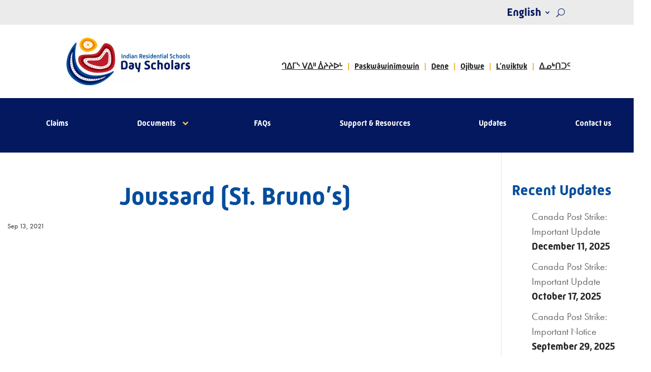

--- FILE ---
content_type: text/css
request_url: https://www.justicefordayscholars.com/wp-content/uploads/useanyfont/uaf.css?ver=1753982035
body_size: -47
content:
				@font-face {
					font-family: 'aboriginalsans';
					src: url('/wp-content/uploads/useanyfont/4166AboriginalSans.woff2') format('woff2'),
						url('/wp-content/uploads/useanyfont/4166AboriginalSans.woff') format('woff');
					  font-display: auto;
				}

				.aboriginalsans{font-family: 'aboriginalsans' !important;}

		

--- FILE ---
content_type: text/css
request_url: https://www.justicefordayscholars.com/wp-content/custom_codes/3031-scss-output.css?ver=38
body_size: 429
content:
/* xl - DESKTOP STYLES */
.sidebar-nav.faq .et_pb_widget.widget_nav_menu {
  margin-bottom: 0 !important;
}
.b2panel-button {
  margin: 0 0.5rem 1rem;
  padding: 0.5rem 1rem;
  background: #efbb45;
  border: 5px solid #efbb45;
  border-radius: 8px;
  font-family: mic-32-new-web, sans-serif;
  font-weight: 700;
  font-size: 1.25rem;
  text-decoration: underline;
}
.b2panel-button:hover, .b2panel-button.active {
  background: #fff;
  color: #0a58ca;
}
.b2panels-panel {
  background: #fff;
  padding: 2rem;
  margin-top: 0.5rem;
  border: 1px solid #efefef;
  border-radius: 8px;
}
.b2panels-panel > h3 {
  margin-top: 4rem;
  font-size: 2rem !important;
}
.b2panels-panel > h3:first-of-type {
  margin-top: 0;
}
.b2panels-panel br {
  margin-bottom: 1rem;
}
.b2panels-panel .heading-more {
  color: #666 !important;
}
.b2panels-panel .heading-more .et_learnmore_arrow {
  content: url(https://www.justicefordayscholars.com/wp-content/uploads/2021/09/icon-up-arrow.svg);
  margin-top: 0;
  box-shadow: none !important;
  padding: 5px;
  margin: 0 0.5rem;
  border-left: 0 !important;
}
.b2panels-panel .heading-more.open {
  background: none;
}
.b2panels-panel .heading-more.open .et_learnmore_arrow {
  content: url(https://www.justicefordayscholars.com/wp-content/uploads/2021/09/icon-down-arrow.svg);
}
/*# sourceMappingURL=data:application/json,%7B%22version%22%3A3%2C%22sourceRoot%22%3A%22%2F%22%2C%22sources%22%3A%5B%22(stdin)%22%2C%22wp-content%2Fcustom_codes%2F3031-scss-desktop.scss%22%5D%2C%22names%22%3A%5B%5D%2C%22mappings%22%3A%22AAAA%3BACCC%3BAAAA%3BAAAA%3BAAMD%3BAAAA%3BAAAA%3BAAAA%3BAAAA%3BAAAA%3BAAAA%3BAAAA%3BAAAA%3BAAAA%3BAAAA%3BAAUC%3BAAAA%3BAAAA%3BAAAA%3BAAMD%3BAAAA%3BAAAA%3BAAAA%3BAAAA%3BAAAA%3BAAAA%3BAAOC%3BAAAA%3BAAAA%3BAAAA%3BAAGC%3BAAAA%3BAAAA%3BAAID%3BAAAA%3BAAAA%3BAAIA%3BAAAA%3BAAAA%3BAAEC%3BAAAA%3BAAAA%3BAAAA%3BAAAA%3BAAAA%3BAAAA%3BAAAA%3BAAQA%3BAAAA%3BAAAA%3BAAEC%3BAAAA%3BAAAA%22%7D */

--- FILE ---
content_type: text/css
request_url: https://www.justicefordayscholars.com/wp-content/custom_codes/3878-scss-output.css?ver=1
body_size: 903
content:
/* xl - DESKTOP STYLES */
h1 {
  font-size: 60px;
  text-align: center;
}
.timeline {
  position: relative;
  margin: 50px auto;
  padding: 40px 0;
  width: 100%;
  box-sizing: border-box;
}
.timeline:before {
  content: '';
  position: absolute;
  left: 50%;
  width: 2px;
  height: 100%;
  background: #d7e4ed;
}
.timeline ul {
  padding: 0;
  margin: 0;
}
.timeline ul li {
  list-style: none;
  position: relative;
  width: 50%;
  padding: 20px 40px;
  box-sizing: border-box;
}
.timeline ul li:nth-child(odd) {
  float: left;
  text-align: right;
  clear: both;
}
.timeline ul li:nth-child(odd):before {
  right: -26px;
}
.timeline ul li:nth-child(odd) .time {
  position: absolute;
  top: 12px;
  right: -230px;
  min-width: 200px;
  margin: 0;
  padding: 8px 16px;
  color: #000;
}
.timeline ul li:nth-child(odd) .time h4 {
  text-align: left;
}
.timeline ul li:nth-child(even) {
  float: right;
  text-align: left;
  clear: both;
}
.timeline ul li:nth-child(even):before {
  left: -26px;
}
.timeline ul li:nth-child(even) .time {
  position: absolute;
  min-width: 200px;
  top: 12px;
  left: -230px;
  margin: 0;
  padding: 8px 16px;
  color: #000;
}
.timeline ul li:nth-child(even) .time h4 {
  text-align: right;
}
.timeline ul li:before {
  background: #aa050d url(/wp-content/uploads/2022/01/icons8-document-48.png) 50% 50% no-repeat;
  position: absolute;
  background-size: cover;
  /* display: flex; */
  /* align-items: center; */
  /* justify-content: center; */
  width: 54px;
  height: 54px;
  top: 24px;
  border: 5px solid #fff;
  border-radius: 50%;
  content: '';
}
.timeline ul li h3 {
  padding: 0;
  margin: 0;
  color: #054d9b;
  font-weight: 600;
  font-size: calc(2rem + .9vw) !important;
  line-height: 1;
}
@media (max-width: 1140px) {
  .timeline ul li h3 {
    font-size: calc(1.25rem + .9vw) !important;
  }
}
.timeline ul li p {
  margin: 10px 0 0;
  padding: 0;
}
.timeline ul li .time h4 {
  margin-top: 0.5rem;
  padding: 0;
  color: #000;
  font-size: 18px;
  font-family: futura-pt, sans-serif !important;
}
.timeline ul li.clock:before {
  background-image: url(/wp-content/uploads/2022/01/icons8-clock-48.png);
}
.timeline ul li.scale:before {
  background-image: url(/wp-content/uploads/2022/01/icons8-scales-48.png);
}
.timeline ul li.people:before {
  background-image: url(/wp-content/uploads/2022/01/icons8-user-48.png);
}
.timeline ul li.speech:before {
  background-image: url(/wp-content/uploads/2022/01/icons8-speech-48.png);
}
.timeline ul li.school:before {
  background-image: url(/wp-content/uploads/2022/01/icons8-school-48.png);
}
.content {
  padding: 1.5rem 2rem;
  background: #fff;
  border-bottom: 2px solid #d7e4ed;
}
@media (max-width: 990px) {
  .timeline {
    width: 100%;
    padding-bottom: 0;
  }
  .timeline:before {
    left: 20px;
    height: 100%;
  }
  .timeline ul li {
    padding: 20px 10px;
  }
  .timeline ul li:nth-child(odd) {
    width: 100%;
    text-align: left;
    padding-left: 50px;
    padding-bottom: 50px;
  }
  .timeline ul li:nth-child(odd):before {
    top: -18px;
    left: 16px;
  }
  .timeline ul li:nth-child(odd) .time {
    top: -20px;
    left: 80px;
    right: inherit;
  }
  .timeline ul li:nth-child(even) {
    width: 100%;
    text-align: left;
    padding-left: 50px;
    padding-bottom: 50px;
  }
  .timeline ul li:nth-child(even):before {
    top: -18px;
    left: 16px;
  }
  .timeline ul li:nth-child(even) .time {
    top: -20px;
    left: 80px;
    right: inherit;
  }
  h1 {
    font-size: 40px;
    text-align: center;
  }
  .content {
    margin-top: 2rem;
    padding: 1rem;
  }
  .timeline ul li:nth-child(even) .time h4 {
    text-align: left;
  }
}
/*# sourceMappingURL=data:application/json,%7B%22version%22%3A3%2C%22sourceRoot%22%3A%22%2F%22%2C%22sources%22%3A%5B%22(stdin)%22%2C%22wp-content%2Fcustom_codes%2F3878-scss-desktop.scss%22%5D%2C%22names%22%3A%5B%5D%2C%22mappings%22%3A%22AAAA%3BACAA%3BAAAA%3BAAAA%3BAAAA%3BAAIA%3BAAAA%3BAAAA%3BAAAA%3BAAAA%3BAAAA%3BAAAA%3BAAMC%3BAAAA%3BAAAA%3BAAAA%3BAAAA%3BAAAA%3BAAAA%3BAAAA%3BAAQA%3BAAAA%3BAAAA%3BAAAA%3BAAGC%3BAAAA%3BAAAA%3BAAAA%3BAAAA%3BAAAA%3BAAAA%3BAAOC%3BAAAA%3BAAAA%3BAAAA%3BAAAA%3BAAIC%3BAAAA%3BAAAA%3BAAGA%3BAAAA%3BAAAA%3BAAAA%3BAAAA%3BAAAA%3BAAAA%3BAAAA%3BAAAA%3BAAQC%3BAAAA%3BAAAA%3BAAKF%3BAAAA%3BAAAA%3BAAAA%3BAAAA%3BAAIC%3BAAAA%3BAAAA%3BAAGA%3BAAAA%3BAAAA%3BAAAA%3BAAAA%3BAAAA%3BAAAA%3BAAAA%3BAAAA%3BAAQC%3BAAAA%3BAAAA%3BAAKF%3BAAAA%3BAAAA%3BAAAA%3BAAAA%3BAAAA%3BAAAA%3BAAAA%3BAAAA%3BAAAA%3BAAAA%3BAAAA%3BAAAA%3BAAAA%3BAAcA%3BAAAA%3BAAAA%3BAAAA%3BAAAA%3BAAAA%3BAAAA%3BAAAA%3BAAOC%3BAAAA%3BAAAA%3BAAAA%3BAAAA%3BAAID%3BAAAA%3BAAAA%3BAAAA%3BAAKC%3BAAAA%3BAAAA%3BAAAA%3BAAAA%3BAAAA%3BAAAA%3BAAUD%3BAAAA%3BAAAA%3BAAKA%3BAAAA%3BAAAA%3BAAKA%3BAAAA%3BAAAA%3BAAKA%3BAAAA%3BAAAA%3BAAKA%3BAAAA%3BAAAA%3BAAMH%3BAAAA%3BAAAA%3BAAAA%3BAAAA%3BAAMA%3BAACC%3BAAAA%3BAAAA%3BAAAA%3BAAGC%3BAAAA%3BAAAA%3BAAAA%3BAAKC%3BAAAA%3BAAAA%3BAAEC%3BAAAA%3BAAAA%3BAAAA%3BAAAA%3BAAAA%3BAAKC%3BAAAA%3BAAAA%3BAAAA%3BAAIA%3BAAAA%3BAAAA%3BAAAA%3BAAAA%3BAAMD%3BAAAA%3BAAAA%3BAAAA%3BAAAA%3BAAAA%3BAAKC%3BAAAA%3BAAAA%3BAAAA%3BAAIA%3BAAAA%3BAAAA%3BAAAA%3BAAAA%3BAASJ%3BAAAA%3BAAAA%3BAAAA%3BAAIA%3BAAAA%3BAAAA%3BAAAA%3BAAIA%3BAAAA%3BAAAA%3BAAAA%22%7D */

--- FILE ---
content_type: image/svg+xml
request_url: https://www.justicefordayscholars.com/wp-content/uploads/2021/09/Justice-for-Day-Scholars-logo.svg
body_size: 20173
content:
<?xml version="1.0" encoding="UTF-8" standalone="no"?>
<!DOCTYPE svg PUBLIC "-//W3C//DTD SVG 1.1//EN" "http://www.w3.org/Graphics/SVG/1.1/DTD/svg11.dtd">
<svg width="100%" height="100%" viewBox="0 0 498 194" version="1.1" xmlns="http://www.w3.org/2000/svg" xmlns:xlink="http://www.w3.org/1999/xlink" xml:space="preserve" xmlns:serif="http://www.serif.com/" style="fill-rule:evenodd;clip-rule:evenodd;stroke-linejoin:round;stroke-miterlimit:2;">
    <g transform="matrix(1,0,0,1,-47,-29)">
        <path d="M87.44,50.4C87.25,50.07 86.49,48.5 83.96,50.96C65.05,69.32 19.02,141.47 72.02,193.5C143.55,257.44 215.3,196.71 236.95,169.02C238.09,167.43 237.98,166.7 237.69,165.96C237.4,165.22 236.38,163.86 233.41,165.64C190.8,191.13 55.14,208.02 87.12,54.75C87.41,53.37 87.92,51.24 87.44,50.4" style="fill:rgb(5,77,155);fill-rule:nonzero;"/>
        <path d="M144.95,204.28C123.29,204.28 100.32,197.91 83,179.6C45.76,140.23 70.32,87.31 71.75,87.31L71.81,87.37C72.74,90.87 59.19,149.76 97.1,178.82C113.03,191.27 133.91,196.03 153.98,196.03C172.9,196.03 191.09,191.8 203.72,185.78C203.95,185.66 204.13,185.6 204.27,185.6C205.03,185.6 204.63,187.15 203.14,188.1C191.9,196.28 169.24,204.28 144.95,204.28M76.13,71.16C75.67,71.16 75.03,71.47 74.16,72.55C60.07,89.97 35.98,152.82 83.32,192.85C102.12,208.75 121.82,214.64 140.45,214.64C176.9,214.64 209.27,192.11 222.95,177.87C224.33,176.37 224.32,175.82 224,175.22C223.82,174.88 223.66,174.44 222.97,174.44C222.46,174.44 221.66,174.68 220.35,175.38C207.3,182.32 183.78,189.16 159.45,189.16C114.27,189.16 66.27,165.6 77.22,75.42C77.36,74.23 77.53,72.37 77.04,71.71C76.94,71.58 76.66,71.16 76.13,71.16" style="fill:rgb(0,23,94);fill-rule:nonzero;"/>
        <path d="M71.81,87.37C71.27,85.32 45.06,139.49 83,179.6C119.74,218.43 181.86,203.56 203.14,188.1C204.9,186.97 205.14,184.99 203.71,185.78C177.7,198.17 128.05,203 97.1,178.82C59.19,149.76 72.74,90.87 71.81,87.37" style="fill:white;fill-rule:nonzero;"/>
        <path d="M101.45,187.84C101.35,188.02 101.29,188.23 101.27,188.45C101.23,189.19 101.76,189.82 102.46,189.86L102.53,189.86C103.09,189.86 103.76,189.48 104.01,188.96C103.74,189.46 103.1,189.81 102.56,189.81L102.49,189.81C101.79,189.77 101.26,189.14 101.3,188.4C101.31,188.19 101.37,188 101.45,187.84" style="fill:rgb(5,77,155);fill-rule:nonzero;"/>
        <path d="M109.35,191.94C109.25,192.12 109.19,192.32 109.18,192.54C109.14,193.28 109.67,193.91 110.37,193.95L110.43,193.95C110.99,193.95 111.66,193.58 111.91,193.05C111.64,193.54 111,193.89 110.46,193.89L110.39,193.89C109.69,193.85 109.16,193.22 109.2,192.48C109.22,192.28 109.27,192.1 109.35,191.94" style="fill:rgb(5,77,155);fill-rule:nonzero;"/>
        <path d="M116.95,195.21C116.86,195.38 116.8,195.58 116.79,195.8C116.75,196.54 117.28,197.17 117.98,197.21L118.05,197.21C118.61,197.21 119.28,196.83 119.53,196.31C119.26,196.81 118.62,197.16 118.08,197.16L118.01,197.16C117.31,197.12 116.78,196.49 116.82,195.75C116.83,195.55 116.88,195.37 116.95,195.21" style="fill:rgb(5,77,155);fill-rule:nonzero;"/>
        <path d="M125.94,197.17C125.84,197.35 125.77,197.56 125.76,197.78C125.72,198.52 126.25,199.15 126.95,199.19L127.02,199.19C127.59,199.19 128.26,198.81 128.51,198.28C128.24,198.78 127.59,199.14 127.05,199.14L126.99,199.14C126.29,199.1 125.76,198.47 125.8,197.73C125.8,197.53 125.85,197.34 125.94,197.17" style="fill:rgb(5,77,155);fill-rule:nonzero;"/>
        <path d="M135.44,198C135.34,198.18 135.28,198.38 135.27,198.6C135.23,199.34 135.76,199.97 136.46,200.01L136.52,200.01C137.08,200.01 137.76,199.63 138.01,199.1C137.74,199.6 137.1,199.95 136.55,199.95L136.49,199.95C135.79,199.91 135.26,199.28 135.3,198.54C135.31,198.35 135.36,198.17 135.44,198" style="fill:rgb(5,77,155);fill-rule:nonzero;"/>
        <path d="M144.79,198.69C144.69,198.87 144.62,199.08 144.61,199.3C144.57,200.04 145.1,200.67 145.8,200.71L145.86,200.71C146.41,200.71 147.08,200.34 147.34,199.82C147.06,200.31 146.43,200.65 145.89,200.65L145.83,200.65C145.13,200.61 144.6,199.98 144.64,199.24C144.66,199.04 144.71,198.85 144.79,198.69" style="fill:rgb(5,77,155);fill-rule:nonzero;"/>
        <path d="M153.88,198.81C153.79,198.98 153.73,199.18 153.72,199.39C153.68,200.13 154.21,200.76 154.91,200.8L154.98,200.8C155.54,200.8 156.21,200.43 156.46,199.91C156.19,200.4 155.55,200.75 155.01,200.75L154.95,200.75C154.25,200.71 153.72,200.08 153.76,199.34C153.76,199.15 153.81,198.97 153.88,198.81" style="fill:rgb(5,77,155);fill-rule:nonzero;"/>
        <path d="M171.71,197.09C171.61,197.27 171.54,197.48 171.53,197.7C171.49,198.44 172.02,199.07 172.72,199.11L172.79,199.11C173.35,199.11 174.02,198.73 174.27,198.21C174,198.71 173.36,199.05 172.82,199.05L172.75,199.05C172.05,199.01 171.52,198.38 171.56,197.64C171.57,197.44 171.62,197.25 171.71,197.09" style="fill:rgb(5,77,155);fill-rule:nonzero;"/>
        <path d="M68.93,145.88C68.6,146.45 68.72,147.18 69.23,147.56C69.49,147.76 69.87,147.87 70.25,147.87C70.67,147.87 71.08,147.73 71.32,147.42C71.37,147.36 71.41,147.29 71.44,147.22L71.35,147.36C71.11,147.67 70.7,147.81 70.28,147.81C69.91,147.81 69.53,147.7 69.26,147.5C68.76,147.13 68.64,146.44 68.93,145.88" style="fill:rgb(5,77,155);fill-rule:nonzero;"/>
        <path d="M71.73,154.09C71.44,154.65 71.57,155.33 72.06,155.71C72.32,155.91 72.7,156.02 73.08,156.02C73.5,156.02 73.91,155.88 74.14,155.57L74.23,155.42L74.17,155.51C73.93,155.82 73.52,155.96 73.11,155.96C72.73,155.96 72.35,155.85 72.09,155.65C71.62,155.29 71.48,154.64 71.73,154.09" style="fill:rgb(5,77,155);fill-rule:nonzero;"/>
        <path d="M75.99,162.4C75.66,162.97 75.78,163.69 76.29,164.08C76.55,164.28 76.94,164.39 77.31,164.39C77.73,164.39 78.14,164.25 78.37,163.94C78.41,163.88 78.45,163.82 78.48,163.75L78.4,163.88C78.16,164.19 77.75,164.33 77.34,164.33C76.96,164.33 76.58,164.22 76.32,164.02C75.83,163.65 75.71,162.96 75.99,162.4" style="fill:rgb(5,77,155);fill-rule:nonzero;"/>
        <path d="M80.79,170.14C80.46,170.71 80.58,171.43 81.09,171.82C81.35,172.02 81.74,172.13 82.11,172.13C82.53,172.13 82.94,171.99 83.17,171.68C83.21,171.63 83.24,171.57 83.27,171.51L83.2,171.62C82.96,171.93 82.55,172.07 82.14,172.07C81.76,172.07 81.38,171.96 81.12,171.76C80.63,171.38 80.51,170.7 80.79,170.14" style="fill:rgb(5,77,155);fill-rule:nonzero;"/>
        <path d="M86.9,176.74C86.57,177.31 86.69,178.03 87.2,178.42C87.46,178.62 87.84,178.73 88.22,178.73C88.64,178.73 89.05,178.59 89.28,178.28C89.32,178.23 89.35,178.17 89.38,178.11L89.31,178.22C89.07,178.53 88.66,178.67 88.25,178.67C87.87,178.67 87.49,178.56 87.23,178.36C86.74,177.99 86.61,177.31 86.9,176.74" style="fill:rgb(5,77,155);fill-rule:nonzero;"/>
        <path d="M93.58,182.86C93.27,183.43 93.39,184.14 93.89,184.52C94.15,184.72 94.54,184.83 94.91,184.83C95.33,184.83 95.74,184.69 95.97,184.38C96.02,184.32 96.05,184.26 96.08,184.19L96,184.32C95.76,184.63 95.35,184.77 94.94,184.77C94.56,184.77 94.18,184.66 93.92,184.46C93.44,184.09 93.31,183.42 93.58,182.86" style="fill:rgb(5,77,155);fill-rule:nonzero;"/>
        <path d="M65.79,128.46C65.56,128.9 65.58,129.43 65.88,129.83C66.16,130.2 66.72,130.46 67.23,130.46C67.49,130.46 67.73,130.39 67.93,130.24C68.06,130.14 68.15,130.02 68.22,129.87C68.15,129.99 68.07,130.09 67.96,130.18C67.76,130.33 67.52,130.4 67.26,130.4C66.75,130.4 66.2,130.14 65.91,129.77C65.62,129.39 65.59,128.88 65.79,128.46" style="fill:rgb(5,77,155);fill-rule:nonzero;"/>
        <path d="M66.74,136.9C66.51,137.33 66.53,137.86 66.84,138.26C67.12,138.63 67.68,138.89 68.19,138.89C68.45,138.89 68.69,138.82 68.89,138.67C69.02,138.57 69.12,138.44 69.18,138.3C69.11,138.42 69.03,138.53 68.92,138.61C68.72,138.76 68.48,138.83 68.22,138.83C67.71,138.83 67.16,138.57 66.87,138.2C66.58,137.83 66.54,137.33 66.74,136.9" style="fill:rgb(5,77,155);fill-rule:nonzero;"/>
        <path d="M65.35,119.54C65.12,119.98 65.13,120.51 65.44,120.91C65.73,121.28 66.28,121.54 66.79,121.54C67.05,121.54 67.29,121.47 67.49,121.32C67.62,121.22 67.72,121.09 67.79,120.94C67.72,121.06 67.64,121.17 67.52,121.26C67.32,121.41 67.08,121.48 66.82,121.48C66.31,121.48 65.76,121.22 65.47,120.85C65.18,120.47 65.15,119.97 65.35,119.54" style="fill:rgb(5,77,155);fill-rule:nonzero;"/>
        <path d="M65.96,110.26C65.72,110.7 65.73,111.24 66.04,111.65C66.32,112.02 66.88,112.28 67.39,112.28C67.65,112.28 67.89,112.21 68.09,112.06C68.22,111.96 68.31,111.83 68.38,111.69C68.31,111.81 68.23,111.92 68.12,112C67.92,112.15 67.68,112.22 67.43,112.22C66.92,112.22 66.37,111.96 66.08,111.59C65.77,111.2 65.75,110.69 65.96,110.26" style="fill:rgb(5,77,155);fill-rule:nonzero;"/>
        <path d="M162.75,198.27C162.52,198.71 162.54,199.24 162.84,199.64C163.12,200.01 163.68,200.27 164.19,200.27C164.45,200.27 164.69,200.2 164.89,200.05C165.01,199.96 165.1,199.84 165.17,199.7C165.11,199.81 165.02,199.91 164.92,199.99C164.72,200.14 164.48,200.21 164.22,200.21C163.71,200.21 163.15,199.95 162.87,199.58C162.58,199.2 162.55,198.7 162.75,198.27" style="fill:rgb(5,77,155);fill-rule:nonzero;"/>
        <path d="M181.44,194.63C181.35,194.81 181.29,195.01 181.28,195.22C181.24,195.96 181.77,196.59 182.47,196.63L182.54,196.63C183.1,196.63 183.77,196.25 184.02,195.73C183.75,196.23 183.11,196.58 182.57,196.58L182.5,196.58C181.8,196.54 181.27,195.91 181.31,195.17C181.31,194.97 181.36,194.79 181.44,194.63" style="fill:rgb(5,77,155);fill-rule:nonzero;"/>
        <path d="M102.58,187.11C102.09,187.11 101.67,187.4 101.45,187.83C101.67,187.43 102.08,187.17 102.55,187.17L102.62,187.17C103.32,187.21 104.16,187.83 104.12,188.57C104.11,188.7 104.08,188.83 104.02,188.95C104.09,188.81 104.14,188.67 104.15,188.51C104.19,187.77 103.35,187.15 102.65,187.11L102.58,187.11Z" style="fill:rgb(5,77,155);fill-rule:nonzero;"/>
        <path d="M102.54,187.17C102.08,187.17 101.67,187.44 101.44,187.83C101.36,188 101.31,188.18 101.29,188.38C101.25,189.12 101.78,189.75 102.48,189.79L102.55,189.79C103.09,189.79 103.73,189.44 104,188.94C104.06,188.82 104.09,188.69 104.1,188.56C104.14,187.82 103.29,187.2 102.6,187.16L102.54,187.17Z" style="fill:rgb(0,23,94);fill-rule:nonzero;"/>
        <path d="M110.49,191.2C110,191.2 109.57,191.5 109.36,191.93C109.58,191.53 109.99,191.26 110.46,191.26L110.53,191.26C111.23,191.3 112.07,191.92 112.03,192.66C112.02,192.8 111.99,192.93 111.93,193.05C112.01,192.91 112.05,192.76 112.06,192.6C112.1,191.86 111.25,191.24 110.56,191.2L110.49,191.2Z" style="fill:rgb(5,77,155);fill-rule:nonzero;"/>
        <path d="M110.45,191.26C109.98,191.26 109.57,191.53 109.35,191.93C109.27,192.09 109.22,192.28 109.21,192.47C109.17,193.21 109.7,193.84 110.4,193.88L110.47,193.88C111.01,193.88 111.65,193.54 111.92,193.04C111.98,192.92 112.02,192.79 112.02,192.65C112.06,191.91 111.22,191.29 110.52,191.25L110.45,191.26Z" style="fill:rgb(0,23,94);fill-rule:nonzero;"/>
        <path d="M118.09,194.46C117.6,194.46 117.16,194.76 116.95,195.21C117.17,194.8 117.59,194.52 118.06,194.52L118.13,194.52C118.83,194.56 119.67,195.18 119.63,195.92C119.62,196.05 119.59,196.18 119.53,196.3C119.6,196.16 119.65,196.02 119.66,195.86C119.7,195.12 118.86,194.5 118.16,194.46L118.09,194.46Z" style="fill:rgb(5,77,155);fill-rule:nonzero;"/>
        <path d="M118.06,194.52C117.59,194.52 117.17,194.79 116.95,195.21C116.87,195.37 116.83,195.55 116.82,195.74C116.78,196.48 117.31,197.11 118.01,197.15L118.08,197.15C118.62,197.15 119.26,196.8 119.53,196.3C119.59,196.18 119.62,196.05 119.63,195.92C119.67,195.18 118.83,194.56 118.13,194.52L118.06,194.52Z" style="fill:rgb(0,23,94);fill-rule:nonzero;"/>
        <path d="M127.06,196.46C126.58,196.46 126.15,196.75 125.93,197.18C126.15,196.78 126.56,196.52 127.02,196.52L127.09,196.52C127.79,196.56 128.63,197.18 128.59,197.92C128.58,198.05 128.55,198.17 128.5,198.29C128.57,198.16 128.61,198.01 128.62,197.86C128.66,197.12 127.82,196.5 127.12,196.46L127.06,196.46Z" style="fill:rgb(5,77,155);fill-rule:nonzero;"/>
        <path d="M127.03,196.52C126.57,196.52 126.16,196.78 125.94,197.18C125.86,197.35 125.8,197.54 125.79,197.74C125.75,198.48 126.28,199.11 126.98,199.15L127.04,199.15C127.59,199.15 128.24,198.8 128.5,198.29C128.55,198.17 128.59,198.05 128.59,197.92C128.63,197.18 127.79,196.56 127.09,196.52L127.03,196.52Z" style="fill:rgb(0,23,94);fill-rule:nonzero;"/>
        <path d="M136.57,197.27C136.09,197.27 135.66,197.56 135.44,198C135.66,197.6 136.07,197.33 136.54,197.33L136.61,197.33C137.31,197.37 138.15,197.99 138.11,198.73C138.1,198.86 138.07,198.99 138.01,199.1C138.08,198.97 138.13,198.82 138.13,198.67C138.17,197.93 137.33,197.31 136.63,197.27L136.57,197.27Z" style="fill:rgb(5,77,155);fill-rule:nonzero;"/>
        <path d="M136.54,197.33C136.08,197.33 135.66,197.6 135.44,198C135.36,198.16 135.31,198.35 135.3,198.54C135.26,199.28 135.79,199.91 136.49,199.95L136.55,199.95C137.09,199.95 137.74,199.6 138.01,199.1C138.07,198.98 138.1,198.86 138.11,198.73C138.15,197.99 137.31,197.37 136.61,197.33L136.54,197.33Z" style="fill:rgb(0,23,94);fill-rule:nonzero;"/>
        <path d="M145.92,197.97C145.44,197.97 145.01,198.26 144.79,198.69C145.01,198.29 145.42,198.03 145.88,198.03L145.94,198.03C146.64,198.07 147.48,198.69 147.44,199.43C147.43,199.57 147.39,199.7 147.33,199.83C147.41,199.69 147.46,199.54 147.47,199.38C147.51,198.64 146.67,198.02 145.97,197.98L145.92,197.97Z" style="fill:rgb(5,77,155);fill-rule:nonzero;"/>
        <path d="M145.89,198.03C145.43,198.03 145.02,198.29 144.8,198.69C144.72,198.86 144.66,199.05 144.65,199.25C144.61,199.99 145.14,200.62 145.84,200.66L145.9,200.66C146.44,200.66 147.07,200.32 147.35,199.83C147.41,199.71 147.45,199.57 147.46,199.43C147.5,198.69 146.66,198.07 145.96,198.03L145.89,198.03Z" style="fill:rgb(0,23,94);fill-rule:nonzero;"/>
        <path d="M155.02,198.06C154.53,198.06 154.09,198.36 153.88,198.81C154.1,198.4 154.52,198.12 154.99,198.12L155.05,198.12C155.75,198.16 156.59,198.78 156.55,199.52C156.54,199.66 156.51,199.79 156.45,199.91C156.53,199.77 156.58,199.62 156.58,199.46C156.62,198.72 155.78,198.1 155.08,198.06L155.02,198.06Z" style="fill:rgb(5,77,155);fill-rule:nonzero;"/>
        <path d="M154.99,198.12C154.52,198.12 154.1,198.4 153.88,198.81C153.8,198.97 153.76,199.15 153.75,199.34C153.71,200.08 154.24,200.71 154.94,200.75L155,200.75C155.54,200.75 156.18,200.41 156.45,199.91C156.51,199.79 156.55,199.66 156.55,199.52C156.59,198.78 155.75,198.16 155.05,198.12L154.99,198.12Z" style="fill:rgb(0,23,94);fill-rule:nonzero;"/>
        <path d="M172.83,196.37C172.35,196.37 171.92,196.66 171.7,197.09C171.92,196.69 172.33,196.43 172.79,196.43L172.86,196.43C173.56,196.47 174.4,197.09 174.36,197.83C174.35,197.96 174.32,198.09 174.26,198.21C174.33,198.07 174.38,197.93 174.39,197.77C174.43,197.03 173.59,196.41 172.89,196.36L172.83,196.37Z" style="fill:rgb(5,77,155);fill-rule:nonzero;"/>
        <path d="M172.8,196.43C172.34,196.43 171.93,196.69 171.71,197.09C171.63,197.26 171.57,197.44 171.56,197.64C171.52,198.38 172.05,199.01 172.75,199.05L172.82,199.05C173.36,199.05 174,198.7 174.27,198.21C174.33,198.09 174.36,197.96 174.37,197.83C174.41,197.09 173.57,196.47 172.87,196.43L172.8,196.43Z" style="fill:rgb(0,23,94);fill-rule:nonzero;"/>
        <path d="M70.14,145.12C69.74,145.12 69.33,145.31 69.06,145.67C69.01,145.74 68.96,145.81 68.93,145.88L69.03,145.73C69.3,145.37 69.71,145.18 70.11,145.18C70.37,145.18 70.63,145.26 70.85,145.42C71.35,145.8 71.68,146.63 71.43,147.22C71.73,146.62 71.4,145.75 70.88,145.36C70.66,145.2 70.4,145.12 70.14,145.12" style="fill:rgb(5,77,155);fill-rule:nonzero;"/>
        <path d="M70.11,145.18C69.71,145.18 69.3,145.37 69.03,145.73L68.93,145.88C68.64,146.44 68.76,147.13 69.26,147.51C69.52,147.71 69.9,147.82 70.28,147.82C70.7,147.82 71.11,147.68 71.35,147.37L71.44,147.23C71.69,146.64 71.36,145.81 70.86,145.43C70.63,145.26 70.37,145.18 70.11,145.18" style="fill:rgb(0,23,94);fill-rule:nonzero;"/>
        <path d="M72.98,153.26C72.58,153.26 72.17,153.45 71.9,153.81C71.83,153.9 71.78,153.99 71.74,154.09C71.78,154.02 71.82,153.94 71.88,153.87C72.15,153.51 72.56,153.32 72.96,153.32C73.22,153.32 73.48,153.4 73.7,153.57C74.21,153.96 74.55,154.83 74.25,155.42C74.6,154.82 74.26,153.91 73.73,153.51C73.5,153.34 73.24,153.26 72.98,153.26" style="fill:rgb(5,77,155);fill-rule:nonzero;"/>
        <path d="M72.95,153.32C72.55,153.32 72.14,153.51 71.87,153.87C71.82,153.94 71.77,154.01 71.73,154.09C71.48,154.64 71.62,155.29 72.09,155.65C72.35,155.85 72.73,155.96 73.11,155.96C73.53,155.96 73.94,155.82 74.17,155.51L74.23,155.42C74.53,154.82 74.19,153.96 73.68,153.57C73.47,153.4 73.21,153.32 72.95,153.32" style="fill:rgb(0,23,94);fill-rule:nonzero;"/>
        <path d="M77.21,161.63C76.81,161.63 76.4,161.82 76.13,162.18C76.08,162.25 76.03,162.32 76,162.39C76.03,162.34 76.06,162.28 76.1,162.23C76.37,161.87 76.78,161.68 77.19,161.68C77.45,161.68 77.71,161.76 77.93,161.93C78.43,162.31 78.77,163.15 78.5,163.75C78.82,163.15 78.48,162.27 77.96,161.88C77.73,161.71 77.47,161.63 77.21,161.63" style="fill:rgb(5,77,155);fill-rule:nonzero;"/>
        <path d="M77.18,161.69C76.78,161.69 76.37,161.88 76.09,162.24C76.05,162.29 76.02,162.34 75.99,162.4C75.7,162.96 75.83,163.65 76.32,164.02C76.58,164.22 76.96,164.33 77.34,164.33C77.76,164.33 78.17,164.19 78.4,163.88L78.48,163.75C78.74,163.15 78.41,162.32 77.91,161.93C77.7,161.77 77.44,161.69 77.18,161.69" style="fill:rgb(0,23,94);fill-rule:nonzero;"/>
        <path d="M82.01,169.37C81.61,169.37 81.2,169.56 80.93,169.92C80.88,169.99 80.83,170.06 80.79,170.14C80.82,170.09 80.86,170.03 80.89,169.98C81.16,169.62 81.57,169.43 81.97,169.43C82.23,169.43 82.49,169.51 82.7,169.68C83.21,170.07 83.55,170.92 83.26,171.52C83.59,170.92 83.25,170.02 82.73,169.63C82.53,169.45 82.27,169.37 82.01,169.37" style="fill:rgb(5,77,155);fill-rule:nonzero;"/>
        <path d="M81.98,169.43C81.58,169.43 81.17,169.62 80.9,169.98C80.86,170.03 80.83,170.08 80.8,170.14C80.51,170.7 80.64,171.38 81.13,171.76C81.39,171.96 81.77,172.07 82.15,172.07C82.57,172.07 82.98,171.93 83.21,171.62L83.28,171.51C83.56,170.91 83.23,170.06 82.72,169.67C82.5,169.51 82.24,169.43 81.98,169.43" style="fill:rgb(0,23,94);fill-rule:nonzero;"/>
        <path d="M88.12,175.98C87.72,175.98 87.31,176.17 87.04,176.53C86.99,176.6 86.94,176.67 86.91,176.74L87.01,176.58C87.28,176.22 87.69,176.03 88.1,176.03C88.36,176.03 88.62,176.11 88.84,176.27C89.35,176.66 89.68,177.51 89.4,178.11C89.74,177.51 89.39,176.61 88.87,176.21C88.64,176.06 88.38,175.98 88.12,175.98" style="fill:rgb(5,77,155);fill-rule:nonzero;"/>
        <path d="M88.09,176.04C87.69,176.04 87.28,176.23 87,176.59L86.9,176.75C86.61,177.31 86.74,178 87.23,178.37C87.49,178.57 87.88,178.68 88.25,178.68C88.67,178.68 89.08,178.54 89.31,178.23L89.38,178.12C89.66,177.52 89.33,176.67 88.82,176.28C88.61,176.12 88.35,176.04 88.09,176.04" style="fill:rgb(0,23,94);fill-rule:nonzero;"/>
        <path d="M94.81,182.07C94.41,182.07 94,182.26 93.73,182.62C93.67,182.69 93.63,182.77 93.59,182.85C93.62,182.79 93.66,182.73 93.7,182.68C93.97,182.32 94.38,182.13 94.78,182.13C95.04,182.13 95.3,182.21 95.52,182.38C96.02,182.76 96.36,183.6 96.09,184.19C96.4,183.59 96.07,182.71 95.55,182.32C95.33,182.15 95.07,182.07 94.81,182.07" style="fill:rgb(5,77,155);fill-rule:nonzero;"/>
        <path d="M94.78,182.13C94.38,182.13 93.97,182.32 93.7,182.68C93.66,182.74 93.62,182.79 93.59,182.85C93.31,183.41 93.44,184.08 93.93,184.45C94.19,184.65 94.57,184.76 94.95,184.76C95.37,184.76 95.78,184.62 96.01,184.31L96.09,184.18C96.35,183.59 96.02,182.75 95.52,182.37C95.3,182.21 95.04,182.13 94.78,182.13" style="fill:rgb(0,23,94);fill-rule:nonzero;"/>
        <path d="M67.06,127.66C66.77,127.66 66.47,127.76 66.21,127.95C66.03,128.09 65.89,128.27 65.8,128.46C65.89,128.29 66.02,128.13 66.18,128.01C66.44,127.81 66.73,127.72 67.03,127.72C67.41,127.72 67.78,127.88 68.02,128.2C68.35,128.63 68.47,129.37 68.23,129.88C68.51,129.36 68.4,128.59 68.05,128.13C67.8,127.82 67.44,127.66 67.06,127.66" style="fill:rgb(5,77,155);fill-rule:nonzero;"/>
        <path d="M67.02,127.71C66.73,127.71 66.43,127.81 66.17,128C66.01,128.13 65.88,128.28 65.79,128.45C65.59,128.88 65.62,129.38 65.91,129.76C66.19,130.13 66.75,130.39 67.26,130.39C67.52,130.39 67.76,130.32 67.96,130.17C68.07,130.09 68.16,129.98 68.22,129.86C68.47,129.34 68.35,128.61 68.01,128.18C67.77,127.88 67.4,127.71 67.02,127.71" style="fill:rgb(0,23,94);fill-rule:nonzero;"/>
        <path d="M68,136.09C67.71,136.09 67.41,136.19 67.16,136.38C66.97,136.52 66.83,136.71 66.74,136.9C66.83,136.73 66.96,136.57 67.13,136.44C67.38,136.24 67.68,136.15 67.98,136.15C68.36,136.15 68.73,136.31 68.97,136.63C69.3,137.06 69.42,137.79 69.18,138.31C69.46,137.79 69.35,137.02 69,136.57C68.75,136.25 68.39,136.09 68,136.09" style="fill:rgb(5,77,155);fill-rule:nonzero;"/>
        <path d="M67.98,136.15C67.69,136.15 67.39,136.25 67.13,136.44C66.96,136.57 66.83,136.73 66.74,136.9C66.54,137.32 66.58,137.82 66.87,138.2C67.15,138.57 67.71,138.83 68.22,138.83C68.48,138.83 68.72,138.76 68.92,138.61C69.03,138.53 69.12,138.42 69.18,138.3C69.42,137.78 69.3,137.05 68.97,136.62C68.72,136.31 68.36,136.15 67.98,136.15" style="fill:rgb(0,23,94);fill-rule:nonzero;"/>
        <path d="M66.61,118.74C66.32,118.74 66.02,118.84 65.77,119.03C65.59,119.17 65.45,119.35 65.36,119.54C65.45,119.37 65.58,119.22 65.74,119.09C66,118.89 66.29,118.8 66.59,118.8C66.97,118.8 67.34,118.96 67.58,119.28C67.91,119.71 68.03,120.44 67.79,120.95C68.07,120.43 67.95,119.67 67.6,119.22C67.36,118.9 66.99,118.74 66.61,118.74" style="fill:rgb(5,77,155);fill-rule:nonzero;"/>
        <path d="M66.58,118.8C66.29,118.8 65.99,118.9 65.73,119.09C65.57,119.22 65.44,119.37 65.35,119.54C65.15,119.97 65.18,120.47 65.47,120.85C65.75,121.22 66.31,121.48 66.82,121.48C67.08,121.48 67.32,121.41 67.52,121.26C67.63,121.17 67.72,121.06 67.79,120.94C68.03,120.43 67.91,119.7 67.58,119.27C67.33,118.96 66.96,118.8 66.58,118.8" style="fill:rgb(0,23,94);fill-rule:nonzero;"/>
        <path d="M67.21,109.47C66.92,109.47 66.62,109.57 66.37,109.76C66.19,109.9 66.05,110.07 65.96,110.25C66.05,110.09 66.18,109.94 66.34,109.81C66.59,109.61 66.89,109.52 67.18,109.52C67.56,109.52 67.93,109.68 68.17,110C68.5,110.43 68.62,111.17 68.38,111.68C68.66,111.16 68.55,110.39 68.2,109.94C67.96,109.64 67.59,109.47 67.21,109.47" style="fill:rgb(5,77,155);fill-rule:nonzero;"/>
        <path d="M67.18,109.53C66.89,109.53 66.59,109.63 66.34,109.82C66.18,109.94 66.05,110.09 65.96,110.26C65.75,110.69 65.78,111.2 66.07,111.59C66.36,111.96 66.91,112.22 67.42,112.22C67.67,112.22 67.92,112.15 68.11,112C68.22,111.91 68.31,111.81 68.37,111.69C68.61,111.17 68.49,110.44 68.16,110.01C67.93,109.69 67.56,109.53 67.18,109.53" style="fill:rgb(0,23,94);fill-rule:nonzero;"/>
        <path d="M164.01,197.47C163.72,197.47 163.42,197.57 163.16,197.76C162.98,197.9 162.84,198.08 162.75,198.27C162.84,198.1 162.97,197.94 163.14,197.82C163.4,197.62 163.69,197.53 163.99,197.53C164.37,197.53 164.74,197.69 164.98,198.01C165.32,198.45 165.44,199.2 165.18,199.72C165.48,199.2 165.36,198.41 165.01,197.95C164.76,197.63 164.39,197.47 164.01,197.47" style="fill:rgb(5,77,155);fill-rule:nonzero;"/>
        <path d="M163.98,197.53C163.69,197.53 163.39,197.63 163.13,197.82C162.96,197.95 162.84,198.1 162.74,198.27C162.54,198.69 162.57,199.2 162.86,199.58C163.14,199.95 163.7,200.21 164.21,200.21C164.47,200.21 164.71,200.14 164.91,199.99C165.01,199.91 165.1,199.81 165.16,199.7C165.42,199.18 165.3,198.43 164.96,197.99C164.73,197.69 164.36,197.53 163.98,197.53" style="fill:rgb(0,23,94);fill-rule:nonzero;"/>
        <path d="M182.58,193.89C182.09,193.89 181.66,194.19 181.44,194.63C181.66,194.22 182.08,193.95 182.54,193.95L182.61,193.95C183.31,193.99 184.15,194.61 184.11,195.35C184.1,195.48 184.07,195.61 184.01,195.73C184.08,195.59 184.13,195.45 184.14,195.3C184.18,194.56 183.34,193.94 182.64,193.9L182.58,193.89Z" style="fill:rgb(5,77,155);fill-rule:nonzero;"/>
        <path d="M182.54,193.95C182.07,193.95 181.66,194.22 181.44,194.63C181.36,194.79 181.31,194.97 181.3,195.16C181.26,195.9 181.79,196.53 182.49,196.57L182.56,196.57C183.1,196.57 183.74,196.22 184.01,195.72C184.07,195.6 184.1,195.48 184.11,195.34C184.15,194.6 183.3,193.98 182.61,193.94L182.54,193.95Z" style="fill:rgb(0,23,94);fill-rule:nonzero;"/>
        <path d="M178.03,163.65C136.9,163.65 98,133.83 106.93,112.58C112.17,99.2 150.59,109.84 170.45,100.17C187.09,92.07 196.46,61.35 207.66,61.35C207.84,61.35 208.02,61.36 208.2,61.37C229.58,63.28 236.02,99.66 234.72,123.38C233.42,147.1 219.45,161.82 181.91,163.56C180.62,163.62 179.33,163.65 178.03,163.65M204.98,51.99C191.19,51.99 185.77,84.43 164.78,93.84C141.01,102.76 100.92,90.54 95.48,110.66C87.98,138.37 125.73,171.26 173.89,171.26C175.68,171.26 177.5,171.21 179.32,171.12C229.25,168.57 243.33,153 243.2,118.31C243.09,88.53 237.21,53.75 205.48,52.02C205.3,52 205.14,51.99 204.98,51.99" style="fill:rgb(189,30,45);fill-rule:nonzero;"/>
        <path d="M181.37,156C150.56,156 111.51,136.29 116.03,118.93C119.46,105.76 159.92,115.63 176.4,107.85C189.49,101.68 199.46,73.25 208.18,73.25C208.3,73.25 208.42,73.26 208.54,73.27C225,74.78 228.14,103.88 227.07,123.34C226,142.79 216,152.35 188.92,155.58C186.48,155.86 183.95,156 181.37,156M207.66,61.35C196.46,61.35 187.09,92.07 170.45,100.17C150.6,109.84 112.17,99.19 106.93,112.58C98,133.83 136.9,163.65 178.03,163.65C179.32,163.65 180.62,163.62 181.91,163.56C219.45,161.82 233.42,147.1 234.72,123.38C236.02,99.66 229.58,63.28 208.2,61.37C208.03,61.36 207.84,61.35 207.66,61.35" style="fill:rgb(140,4,8);fill-rule:nonzero;"/>
        <path d="M227.07,123.33C226,142.78 216,152.34 188.92,155.57C157.42,159.33 111.13,137.75 116.03,118.93C119.46,105.76 159.92,115.63 176.4,107.85C189.67,101.59 199.73,72.46 208.54,73.27C225,74.78 228.14,103.88 227.07,123.33" style="fill:white;fill-rule:nonzero;"/>
        <g>
            <path d="M210.15,86.54C205.11,86.54 193.62,110.66 182.33,118C177.71,121 168.12,121.45 158.4,121.45C156.36,121.45 154.31,121.43 152.31,121.41C150.3,121.39 148.34,121.37 146.46,121.37C137.78,121.37 130.88,121.78 130.11,124.52C127.57,133.55 167.09,145.67 186.71,145.67C188.05,145.67 189.3,145.61 190.43,145.5C205.69,143.92 215.11,135.85 215.66,125.86C216.21,115.87 219.57,87.37 210.28,86.55L210.15,86.54Z" style="fill:rgb(189,30,45);fill-rule:nonzero;"/>
            <path d="M122.86,117.44L122.92,117.44C123.63,117.48 124.48,118.11 124.43,118.85C124.39,119.57 123.53,120.14 122.84,120.14C123.54,120.14 124.4,119.57 124.44,118.85C124.48,118.1 123.63,117.47 122.93,117.44L122.86,117.44Z" style="fill:rgb(189,30,45);fill-rule:nonzero;"/>
            <path d="M128.94,115.95C128.87,115.95 128.81,115.96 128.75,115.97C128.81,115.95 128.87,115.95 128.94,115.95L129,115.95C129.7,115.99 130.55,116.62 130.51,117.36C130.47,118.08 129.61,118.65 128.92,118.65C129.61,118.65 130.48,118.08 130.52,117.36C130.56,116.61 129.71,115.98 129,115.95L128.94,115.95Z" style="fill:rgb(189,30,45);fill-rule:nonzero;"/>
            <path d="M135.77,115.32L135.83,115.32C136.53,115.36 137.39,115.99 137.35,116.73C137.31,117.45 136.45,118.02 135.76,118.02C136.45,118.02 137.32,117.45 137.36,116.73C137.4,115.98 136.55,115.36 135.84,115.32L135.77,115.32Z" style="fill:rgb(189,30,45);fill-rule:nonzero;"/>
            <path d="M143.06,114.6L143.12,114.6C143.82,114.64 144.68,115.27 144.63,116.01C144.59,116.72 143.76,117.28 143.08,117.3C143.77,117.28 144.6,116.72 144.64,116.01C144.68,115.26 143.83,114.63 143.13,114.6L143.06,114.6Z" style="fill:rgb(189,30,45);fill-rule:nonzero;"/>
            <path d="M150.06,114.14C149.99,114.14 149.93,114.15 149.87,114.16C149.93,114.15 149.99,114.15 150.05,114.15L150.12,114.15C150.82,114.19 151.67,114.82 151.64,115.56C151.6,116.28 150.74,116.85 150.04,116.85C150.73,116.85 151.6,116.28 151.64,115.56C151.68,114.81 150.83,114.18 150.12,114.15L150.06,114.14Z" style="fill:rgb(189,30,45);fill-rule:nonzero;"/>
            <path d="M156.97,114.37C156.91,114.37 156.86,114.37 156.8,114.38L156.95,114.37L157.02,114.37C157.72,114.41 158.58,115.04 158.53,115.78C158.49,116.5 157.63,117.07 156.94,117.07C157.63,117.07 158.5,116.5 158.54,115.78C158.58,115.03 157.73,114.41 157.03,114.37L156.97,114.37Z" style="fill:rgb(189,30,45);fill-rule:nonzero;"/>
            <path d="M164.11,114.3L164.17,114.3C164.87,114.34 165.73,114.97 165.68,115.72C165.64,116.44 164.78,117.01 164.09,117.01C164.78,117.01 165.65,116.44 165.68,115.72C165.72,114.97 164.87,114.35 164.17,114.31L164.11,114.3Z" style="fill:rgb(189,30,45);fill-rule:nonzero;"/>
            <path d="M171.1,114.42C171.79,114.42 172.64,114.94 172.68,115.66C172.72,116.41 171.87,117.08 171.17,117.13L171.11,117.13L171.17,117.13C171.87,117.09 172.72,116.41 172.68,115.66C172.65,114.94 171.79,114.42 171.1,114.42" style="fill:rgb(189,30,45);fill-rule:nonzero;"/>
            <path d="M177.8,112.56C178.49,112.56 179.34,113.08 179.38,113.8C179.42,114.55 178.57,115.23 177.87,115.27L177.84,115.27L177.88,115.27C178.59,115.23 179.43,114.55 179.39,113.8C179.34,113.08 178.49,112.56 177.8,112.56" style="fill:rgb(189,30,45);fill-rule:nonzero;"/>
            <path d="M183.95,108.59L183.88,108.59C183.79,108.6 183.7,108.61 183.62,108.63C183.7,108.61 183.78,108.59 183.87,108.59L183.95,108.59C184.64,108.59 185.49,109.11 185.53,109.83C185.57,110.58 184.72,111.25 184.02,111.3L183.96,111.3L184.02,111.3C184.72,111.26 185.57,110.58 185.53,109.83C185.5,109.11 184.64,108.59 183.95,108.59" style="fill:rgb(189,30,45);fill-rule:nonzero;"/>
            <path d="M188.01,103.59L187.88,103.6L188.01,103.59L188.07,103.59C188.77,103.63 189.62,104.26 189.58,105C189.54,105.72 188.68,106.29 187.99,106.29C188.68,106.29 189.54,105.72 189.59,105C189.63,104.25 188.78,103.62 188.08,103.59L188.01,103.59Z" style="fill:rgb(189,30,45);fill-rule:nonzero;"/>
            <path d="M191.78,98.71L191.84,98.71C192.54,98.75 193.39,99.38 193.35,100.12C193.31,100.84 192.45,101.41 191.75,101.41C192.45,101.41 193.31,100.84 193.35,100.12C193.39,99.37 192.54,98.74 191.84,98.71L191.78,98.71Z" style="fill:rgb(189,30,45);fill-rule:nonzero;"/>
            <path d="M196.2,92.47L196.26,92.47C196.96,92.51 197.81,93.14 197.77,93.88C197.73,94.6 196.87,95.17 196.18,95.17C196.87,95.17 197.74,94.6 197.77,93.88C197.81,93.13 196.96,92.51 196.26,92.47L196.2,92.47Z" style="fill:rgb(189,30,45);fill-rule:nonzero;"/>
            <path d="M199.71,87.4L199.77,87.4C200.48,87.44 201.33,88.07 201.29,88.81C201.26,89.42 200.64,89.92 200.03,90.06C200.64,89.92 201.26,89.42 201.29,88.81C201.33,88.06 200.48,87.43 199.77,87.4L199.71,87.4Z" style="fill:rgb(189,30,45);fill-rule:nonzero;"/>
            <path d="M204.52,80.77L204.58,80.77C205.29,80.81 206.13,81.44 206.09,82.18C206.05,82.9 205.2,83.47 204.5,83.47C205.19,83.47 206.05,82.9 206.09,82.18C206.13,81.43 205.28,80.8 204.58,80.77L204.52,80.77Z" style="fill:rgb(189,30,45);fill-rule:nonzero;"/>
            <path d="M209.61,77.05L209.67,77.05C210.37,77.09 211.23,77.72 211.18,78.46C211.14,79.18 210.28,79.75 209.59,79.75C210.28,79.75 211.15,79.18 211.19,78.46C211.23,77.71 210.38,77.09 209.68,77.05L209.61,77.05Z" style="fill:rgb(189,30,45);fill-rule:nonzero;"/>
            <path d="M216.77,82.17L216.67,82.17L216.77,82.17C217.47,82.21 218.33,82.84 218.28,83.59C218.24,84.31 217.38,84.88 216.69,84.88C217.38,84.88 218.25,84.31 218.28,83.59C218.32,82.84 217.47,82.21 216.77,82.17Z" style="fill:rgb(189,30,45);fill-rule:nonzero;"/>
            <path d="M219.51,88.52L219.57,88.52C220.28,88.56 221.13,89.19 221.08,89.93C221.04,90.65 220.18,91.22 219.49,91.22C220.18,91.22 221.05,90.65 221.09,89.93C221.13,89.19 220.28,88.56 219.58,88.52L219.51,88.52Z" style="fill:rgb(189,30,45);fill-rule:nonzero;"/>
            <path d="M220.73,95.47L220.79,95.47C221.5,95.51 222.35,96.14 222.3,96.88C222.26,97.59 221.43,98.15 220.74,98.17C221.43,98.15 222.27,97.59 222.31,96.88C222.35,96.13 221.5,95.5 220.8,95.47L220.73,95.47Z" style="fill:rgb(189,30,45);fill-rule:nonzero;"/>
            <path d="M221.03,103.41L220.94,103.41L221.03,103.41C221.73,103.45 222.58,104.08 222.55,104.82C222.51,105.54 221.65,106.11 220.96,106.11C221.65,106.11 222.51,105.54 222.55,104.82C222.59,104.07 221.74,103.44 221.03,103.41Z" style="fill:rgb(189,30,45);fill-rule:nonzero;"/>
            <path d="M221.27,110.56L221.33,110.56C222.03,110.6 222.88,111.23 222.84,111.97C222.8,112.69 221.94,113.26 221.25,113.26C221.94,113.26 222.81,112.69 222.85,111.97C222.89,111.22 222.04,110.59 221.34,110.56L221.27,110.56Z" style="fill:rgb(189,30,45);fill-rule:nonzero;"/>
            <path d="M221.07,118.03L221.13,118.03C221.83,118.07 222.68,118.7 222.65,119.44C222.61,120.16 221.75,120.73 221.06,120.73C221.75,120.73 222.61,120.16 222.65,119.44C222.69,118.69 221.84,118.07 221.13,118.03L221.07,118.03Z" style="fill:rgb(189,30,45);fill-rule:nonzero;"/>
            <path d="M220.78,125.1L220.84,125.1C221.54,125.14 222.39,125.77 222.35,126.51C222.31,127.23 221.46,127.8 220.76,127.8C221.45,127.8 222.31,127.23 222.35,126.51C222.39,125.76 221.54,125.13 220.84,125.1L220.78,125.1Z" style="fill:rgb(189,30,45);fill-rule:nonzero;"/>
            <path d="M219.25,132.87L219.15,132.87L219.24,132.87C219.94,132.91 220.79,133.54 220.76,134.28C220.72,135 219.86,135.57 219.17,135.57C219.86,135.57 220.73,135 220.77,134.28C220.81,133.53 219.96,132.9 219.25,132.87Z" style="fill:rgb(189,30,45);fill-rule:nonzero;"/>
            <path d="M209.84,142.96L209.91,142.96C210.61,143 211.46,143.64 211.42,144.38C211.38,145.09 210.55,145.64 209.86,145.66C210.55,145.64 211.38,145.09 211.43,144.38C211.48,143.63 210.63,143 209.92,142.96L209.84,142.96Z" style="fill:rgb(189,30,45);fill-rule:nonzero;"/>
            <path d="M202.74,146.26L202.81,146.26C203.52,146.3 204.36,146.94 204.32,147.68C204.27,148.39 203.45,148.94 202.76,148.96C203.45,148.94 204.28,148.39 204.33,147.68C204.38,146.93 203.53,146.3 202.82,146.26L202.74,146.26Z" style="fill:rgb(189,30,45);fill-rule:nonzero;"/>
            <path d="M195.05,148.33C194.99,148.33 194.92,148.34 194.86,148.34C194.92,148.33 194.98,148.33 195.04,148.33L195.12,148.33C195.82,148.37 196.67,149.01 196.62,149.75C196.58,150.47 195.72,151.03 195.03,151.03C195.72,151.03 196.58,150.47 196.62,149.75C196.67,149 195.82,148.37 195.12,148.32L195.05,148.33Z" style="fill:rgb(189,30,45);fill-rule:nonzero;"/>
            <path d="M185.9,149.23C185.82,149.23 185.75,149.24 185.68,149.25C185.75,149.23 185.82,149.23 185.9,149.23L185.97,149.23C186.68,149.27 187.52,149.91 187.47,150.65C187.43,151.37 186.57,151.93 185.88,151.93C186.57,151.93 187.43,151.37 187.47,150.65C187.52,149.91 186.67,149.27 185.97,149.23L185.9,149.23Z" style="fill:rgb(189,30,45);fill-rule:nonzero;"/>
            <path d="M177.16,149.16L177.23,149.16C177.93,149.2 178.78,149.84 178.74,150.58C178.7,151.3 177.84,151.86 177.15,151.86C177.84,151.86 178.7,151.3 178.74,150.58C178.79,149.83 177.94,149.2 177.23,149.16L177.16,149.16Z" style="fill:rgb(189,30,45);fill-rule:nonzero;"/>
            <path d="M168.74,147.97C168.66,147.97 168.59,147.98 168.52,147.99C168.59,147.97 168.66,147.97 168.74,147.97L168.81,147.97C169.52,148.01 170.36,148.65 170.31,149.39C170.27,150.11 169.41,150.67 168.72,150.67C169.41,150.67 170.27,150.11 170.31,149.39C170.36,148.64 169.51,148.01 168.81,147.97L168.74,147.97Z" style="fill:rgb(189,30,45);fill-rule:nonzero;"/>
            <path d="M160.62,146.68L160.69,146.68C161.39,146.72 162.24,147.36 162.2,148.1C162.16,148.68 161.59,149.16 161.01,149.32C161.6,149.16 162.17,148.68 162.21,148.1C162.26,147.35 161.41,146.72 160.7,146.68L160.62,146.68Z" style="fill:rgb(189,30,45);fill-rule:nonzero;"/>
            <path d="M152.6,143.92L152.67,143.92C153.37,143.96 154.22,144.6 154.17,145.34C154.13,146.06 153.27,146.62 152.58,146.62C153.27,146.62 154.13,146.06 154.17,145.34C154.22,144.59 153.37,143.96 152.67,143.92L152.6,143.92Z" style="fill:rgb(189,30,45);fill-rule:nonzero;"/>
            <path d="M144.92,141.59L144.99,141.59C145.69,141.63 146.54,142.27 146.49,143.01C146.45,143.73 145.59,144.29 144.9,144.29C145.59,144.29 146.45,143.73 146.49,143.01C146.54,142.26 145.69,141.63 144.99,141.59L144.92,141.59Z" style="fill:rgb(189,30,45);fill-rule:nonzero;"/>
            <path d="M138.35,138.74C138.23,138.74 138.12,138.76 138.01,138.79C138.12,138.76 138.23,138.74 138.35,138.74L138.42,138.74C139.12,138.78 139.97,139.42 139.92,140.16C139.88,140.88 139.02,141.44 138.33,141.44C139.02,141.44 139.88,140.88 139.92,140.16C139.97,139.41 139.12,138.78 138.42,138.74L138.35,138.74Z" style="fill:rgb(189,30,45);fill-rule:nonzero;"/>
            <path d="M131.77,135.2L131.84,135.2C132.54,135.24 133.39,135.88 133.34,136.63C133.3,137.35 132.44,137.91 131.75,137.91C132.44,137.91 133.3,137.35 133.35,136.63C133.4,135.88 132.55,135.25 131.85,135.2L131.77,135.2Z" style="fill:rgb(189,30,45);fill-rule:nonzero;"/>
            <path d="M122.08,124.46L122.14,124.46C122.85,124.5 123.7,125.13 123.66,125.87C123.62,126.59 122.76,127.16 122.07,127.16C122.77,127.16 123.63,126.59 123.67,125.87C123.71,125.12 122.86,124.49 122.15,124.46L122.08,124.46Z" style="fill:rgb(189,30,45);fill-rule:nonzero;"/>
            <path d="M126.11,130.31L126.17,130.31C126.88,130.35 127.73,130.98 127.68,131.72C127.64,132.44 126.79,133.01 126.09,133.01C126.78,133.01 127.64,132.44 127.68,131.72C127.72,130.97 126.87,130.35 126.17,130.31L126.11,130.31Z" style="fill:rgb(189,30,45);fill-rule:nonzero;"/>
            <path d="M215.69,138.85L215.75,138.85C216.46,138.89 217.31,139.52 217.26,140.26C217.23,140.93 216.49,141.46 215.84,141.54C216.5,141.46 217.24,140.93 217.27,140.26C217.31,139.51 216.46,138.88 215.76,138.85L215.69,138.85Z" style="fill:rgb(189,30,45);fill-rule:nonzero;"/>
        </g>
        <path d="M132.44,80.5C131.94,80.5 131.44,80.49 130.95,80.46C117.58,79.73 107.27,69.27 107.94,57.1C108.58,45.38 119.16,36.35 131.88,36.34C132.37,36.34 132.86,36.35 133.36,36.38C146.74,37.11 163,47.48 162.33,59.66C161.69,71.38 145.58,80.5 132.44,80.5M131.25,29.73C114.69,29.73 100.93,41.48 100.09,56.74C99.22,72.58 112.63,86.19 130.03,87.14C130.67,87.17 131.32,87.19 131.97,87.19C149.06,87.19 170.03,75.32 170.86,60.07C171.73,44.23 150.57,30.74 133.16,29.79C132.53,29.74 131.89,29.73 131.25,29.73" style="fill:rgb(249,185,25);fill-rule:nonzero;"/>
        <path d="M132.43,73.57C132.08,73.57 131.74,73.56 131.4,73.54C122.2,73.04 115.11,65.84 115.57,57.47C116.01,49.41 123.29,43.19 132.04,43.19C132.38,43.19 132.71,43.2 133.06,43.22C142.26,43.72 153.45,50.86 152.99,59.23C152.55,67.3 141.47,73.57 132.43,73.57M131.88,36.34C119.16,36.34 108.58,45.37 107.94,57.1C107.27,69.27 117.58,79.73 130.95,80.46C131.44,80.49 131.94,80.5 132.44,80.5C145.58,80.5 161.69,71.38 162.33,59.66C163,47.49 146.73,37.12 133.36,36.38C132.87,36.36 132.37,36.34 131.88,36.34" style="fill:rgb(243,134,2);fill-rule:nonzero;"/>
        <path d="M152.99,59.23C152.53,67.6 140.6,74.04 131.4,73.54C122.2,73.04 115.11,65.84 115.57,57.47C116.03,49.1 123.86,42.72 133.06,43.22C142.26,43.73 153.45,50.86 152.99,59.23" style="fill:white;fill-rule:nonzero;"/>
        <path d="M139.94,58.64C139.8,61.17 136.19,63.13 133.4,62.97C130.62,62.82 128.47,60.64 128.61,58.1C128.75,55.57 131.12,53.63 133.9,53.79C136.68,53.95 140.08,56.1 139.94,58.64Z" style="fill:rgb(249,185,25);fill-rule:nonzero;"/>
        <path d="M135.62,68.08C135.58,68.83 134.66,69.41 133.96,69.37C133.25,69.33 132.72,68.69 132.76,67.95C132.8,67.2 133.4,66.63 134.11,66.67C134.8,66.71 135.66,67.33 135.62,68.08" style="fill:rgb(249,185,25);fill-rule:nonzero;"/>
        <path d="M142.55,65.64C142.51,66.39 141.59,66.97 140.89,66.93C140.19,66.89 139.65,66.25 139.69,65.51C139.73,64.76 140.33,64.19 141.04,64.23C141.73,64.27 142.58,64.89 142.55,65.64" style="fill:rgb(249,185,25);fill-rule:nonzero;"/>
        <path d="M147.94,60.25C147.9,61 146.98,61.58 146.28,61.54C145.58,61.5 145.04,60.87 145.08,60.12C145.12,59.38 145.72,58.8 146.43,58.84C147.13,58.87 147.98,59.5 147.94,60.25" style="fill:rgb(249,185,25);fill-rule:nonzero;"/>
        <path d="M127.32,66.05C127.28,66.8 126.36,67.38 125.66,67.34C124.96,67.3 124.42,66.66 124.46,65.92C124.5,65.17 125.11,64.6 125.81,64.64C126.51,64.67 127.36,65.3 127.32,66.05" style="fill:rgb(249,185,25);fill-rule:nonzero;"/>
        <path d="M123.26,59.12C123.22,59.87 122.3,60.45 121.6,60.41C120.9,60.37 120.36,59.73 120.4,58.99C120.44,58.24 121.05,57.67 121.75,57.71C122.45,57.75 123.3,58.37 123.26,59.12" style="fill:rgb(249,185,25);fill-rule:nonzero;"/>
        <path d="M125.39,51.87C125.35,52.62 124.43,53.2 123.73,53.16C123.03,53.12 122.49,52.48 122.53,51.74C122.57,50.99 123.18,50.42 123.88,50.46C124.58,50.5 125.43,51.13 125.39,51.87" style="fill:rgb(249,185,25);fill-rule:nonzero;"/>
        <path d="M132.24,48.33C132.2,49.08 131.28,49.66 130.58,49.62C129.87,49.58 129.34,48.95 129.38,48.2C129.42,47.45 130.03,46.88 130.73,46.92C131.43,46.95 132.28,47.58 132.24,48.33" style="fill:rgb(249,185,25);fill-rule:nonzero;"/>
        <path d="M139.97,48.97C139.93,49.72 139.01,50.3 138.31,50.26C137.6,50.22 137.07,49.59 137.11,48.84C137.15,48.09 137.76,47.52 138.46,47.56C139.16,47.6 140.01,48.23 139.97,48.97" style="fill:rgb(249,185,25);fill-rule:nonzero;"/>
        <path d="M145.2,53.56C145.16,54.31 144.24,54.89 143.54,54.85C142.84,54.81 142.3,54.18 142.34,53.43C142.38,52.68 142.98,52.11 143.69,52.15C144.39,52.19 145.25,52.82 145.2,53.56" style="fill:rgb(249,185,25);fill-rule:nonzero;"/>
        <path d="M122.85,117.44C122.18,117.44 121.61,118 121.57,118.72C121.53,119.47 122.07,120.1 122.77,120.14L122.83,120.14L122.77,120.14C122.07,120.1 121.53,119.46 121.57,118.72C121.62,118 122.18,117.44 122.85,117.44Z" style="fill:rgb(189,30,45);fill-rule:nonzero;"/>
        <path d="M122.85,117.44C122.18,117.44 121.61,118 121.58,118.72C121.54,119.47 122.08,120.1 122.78,120.14L122.84,120.14C123.53,120.14 124.4,119.57 124.43,118.85C124.47,118.1 123.62,117.47 122.92,117.44L122.85,117.44Z" style="fill:rgb(104,0,1);fill-rule:nonzero;"/>
        <path d="M128.75,115.96C128.16,116.05 127.69,116.57 127.65,117.23C127.61,117.98 128.15,118.61 128.85,118.65L128.92,118.65L128.86,118.65C128.16,118.61 127.62,117.98 127.66,117.23C127.69,116.58 128.16,116.06 128.75,115.96" style="fill:rgb(189,30,45);fill-rule:nonzero;"/>
        <path d="M128.93,115.95C128.87,115.95 128.81,115.95 128.75,115.96C128.16,116.05 127.69,116.58 127.66,117.23C127.62,117.98 128.16,118.61 128.86,118.65L128.92,118.65C129.61,118.65 130.47,118.08 130.51,117.36C130.55,116.61 129.7,115.98 129,115.95L128.93,115.95Z" style="fill:rgb(104,0,1);fill-rule:nonzero;"/>
        <path d="M135.76,115.32C135.09,115.32 134.52,115.88 134.48,116.61C134.44,117.36 134.98,117.99 135.68,118.03L135.75,118.03L135.69,118.03C134.99,117.99 134.45,117.35 134.49,116.61C134.53,115.88 135.09,115.32 135.76,115.32Z" style="fill:rgb(189,30,45);fill-rule:nonzero;"/>
        <path d="M135.77,115.32C135.1,115.32 134.53,115.88 134.49,116.6C134.45,117.35 134.99,117.98 135.69,118.02L135.75,118.02C136.44,118.02 137.3,117.45 137.34,116.73C137.38,115.98 136.53,115.35 135.82,115.32L135.77,115.32Z" style="fill:rgb(104,0,1);fill-rule:nonzero;"/>
        <path d="M143.05,114.6C142.37,114.6 141.81,115.16 141.77,115.88C141.73,116.63 142.27,117.26 142.97,117.3L143.08,117.3L142.98,117.3C142.28,117.26 141.74,116.63 141.78,115.88C141.82,115.17 142.38,114.61 143.05,114.6Z" style="fill:rgb(189,30,45);fill-rule:nonzero;"/>
        <path d="M143.06,114.6C142.39,114.6 141.82,115.16 141.78,115.88C141.74,116.63 142.28,117.26 142.98,117.3L143.08,117.3C143.77,117.28 144.6,116.72 144.63,116.01C144.67,115.26 143.82,114.63 143.12,114.6L143.06,114.6Z" style="fill:rgb(104,0,1);fill-rule:nonzero;"/>
        <path d="M149.87,114.16C149.28,114.25 148.81,114.77 148.77,115.43C148.73,116.18 149.27,116.81 149.97,116.85L150.03,116.85L149.97,116.85C149.26,116.81 148.73,116.18 148.77,115.43C148.81,114.77 149.28,114.25 149.87,114.16" style="fill:rgb(189,30,45);fill-rule:nonzero;"/>
        <path d="M150.05,114.14C149.99,114.14 149.93,114.14 149.87,114.15C149.28,114.24 148.82,114.77 148.78,115.42C148.74,116.17 149.28,116.8 149.98,116.84L150.04,116.84C150.73,116.84 151.59,116.27 151.64,115.55C151.68,114.8 150.83,114.17 150.12,114.14L150.05,114.14Z" style="fill:rgb(104,0,1);fill-rule:nonzero;"/>
        <path d="M156.81,114.39C156.21,114.47 155.72,115 155.68,115.66C155.64,116.41 156.18,117.04 156.88,117.08L156.94,117.08L156.88,117.08C156.18,117.04 155.64,116.4 155.68,115.66C155.72,115 156.21,114.47 156.81,114.39" style="fill:rgb(189,30,45);fill-rule:nonzero;"/>
        <path d="M156.96,114.38L156.81,114.39C156.21,114.47 155.73,115 155.69,115.66C155.65,116.41 156.19,117.04 156.89,117.08L156.95,117.08C157.64,117.08 158.5,116.51 158.54,115.79C158.58,115.04 157.73,114.42 157.03,114.38L156.96,114.38Z" style="fill:rgb(104,0,1);fill-rule:nonzero;"/>
        <path d="M164.1,114.3C163.43,114.3 162.86,114.86 162.82,115.59C162.78,116.34 163.32,116.97 164.02,117.01L164.09,117.01L164.03,117.01C163.33,116.97 162.79,116.33 162.83,115.59C162.87,114.86 163.43,114.3 164.1,114.3Z" style="fill:rgb(189,30,45);fill-rule:nonzero;"/>
        <path d="M164.11,114.3C163.44,114.3 162.87,114.86 162.83,115.58C162.79,116.33 163.33,116.96 164.03,117L164.09,117C164.78,117 165.64,116.43 165.68,115.71C165.72,114.96 164.87,114.33 164.17,114.29L164.11,114.3Z" style="fill:rgb(104,0,1);fill-rule:nonzero;"/>
        <path d="M171.09,114.42L171.02,114.42C170.32,114.46 169.78,115.1 169.82,115.84C169.86,116.56 170.43,117.13 171.1,117.13C170.42,117.13 169.86,116.57 169.82,115.84C169.78,115.09 170.32,114.46 171.02,114.42L171.09,114.42Z" style="fill:rgb(189,30,45);fill-rule:nonzero;"/>
        <path d="M171.1,114.42L171.03,114.42C170.33,114.46 169.79,115.1 169.83,115.84C169.87,116.56 170.44,117.12 171.11,117.13L171.17,117.13C171.87,117.09 172.72,116.41 172.68,115.66C172.64,114.94 171.79,114.42 171.1,114.42" style="fill:rgb(104,0,1);fill-rule:nonzero;"/>
        <path d="M177.79,112.56L177.72,112.56C177.02,112.6 176.48,113.24 176.52,113.98C176.56,114.7 177.13,115.26 177.8,115.26L177.83,115.26L177.81,115.26C177.13,115.26 176.57,114.7 176.53,113.98C176.49,113.23 177.03,112.6 177.73,112.56L177.79,112.56Z" style="fill:rgb(189,30,45);fill-rule:nonzero;"/>
        <path d="M177.79,112.56L177.72,112.56C177.01,112.6 176.48,113.24 176.52,113.98C176.56,114.7 177.13,115.26 177.8,115.26L177.85,115.26C178.55,115.22 179.4,114.54 179.36,113.79C179.34,113.09 178.49,112.56 177.79,112.56" style="fill:rgb(104,0,1);fill-rule:nonzero;"/>
        <path d="M183.62,108.63C183.04,108.79 182.63,109.36 182.67,110.01C182.71,110.73 183.28,111.3 183.95,111.3L183.96,111.3C183.28,111.3 182.72,110.74 182.68,110.02C182.64,109.36 183.04,108.79 183.62,108.63" style="fill:rgb(189,30,45);fill-rule:nonzero;"/>
        <path d="M183.94,108.59L183.86,108.59C183.77,108.59 183.69,108.61 183.61,108.63C183.04,108.79 182.63,109.36 182.67,110.01C182.71,110.73 183.27,111.29 183.95,111.29L184.01,111.29C184.72,111.25 185.56,110.57 185.52,109.82C185.49,109.11 184.63,108.59 183.94,108.59" style="fill:rgb(104,0,1);fill-rule:nonzero;"/>
        <path d="M187.88,103.6C187.26,103.67 186.76,104.2 186.72,104.88C186.68,105.63 187.22,106.26 187.92,106.3L187.99,106.3L187.93,106.3C187.23,106.26 186.69,105.62 186.73,104.88C186.77,104.2 187.27,103.67 187.88,103.6" style="fill:rgb(189,30,45);fill-rule:nonzero;"/>
        <path d="M188.01,103.59L187.88,103.6C187.27,103.67 186.77,104.2 186.73,104.88C186.69,105.63 187.23,106.26 187.93,106.3L187.99,106.3C188.68,106.3 189.54,105.73 189.58,105.01C189.62,104.26 188.77,103.63 188.07,103.6L188.01,103.59Z" style="fill:rgb(104,0,1);fill-rule:nonzero;"/>
        <path d="M191.77,98.71C191.09,98.71 190.53,99.27 190.49,99.99C190.45,100.74 190.99,101.37 191.69,101.41L191.75,101.41L191.69,101.41C190.98,101.37 190.45,100.74 190.49,99.99C190.54,99.27 191.1,98.71 191.77,98.71Z" style="fill:rgb(189,30,45);fill-rule:nonzero;"/>
        <path d="M191.78,98.71C191.1,98.71 190.54,99.27 190.5,99.99C190.46,100.74 191,101.37 191.7,101.41L191.76,101.41C192.45,101.41 193.31,100.84 193.36,100.12C193.4,99.37 192.55,98.74 191.85,98.71L191.78,98.71Z" style="fill:rgb(104,0,1);fill-rule:nonzero;"/>
        <path d="M196.19,92.47C195.52,92.47 194.95,93.03 194.91,93.75C194.87,94.5 195.41,95.13 196.11,95.17L196.18,95.17L196.12,95.17C195.41,95.13 194.88,94.49 194.92,93.75C194.96,93.03 195.52,92.47 196.19,92.47Z" style="fill:rgb(189,30,45);fill-rule:nonzero;"/>
        <path d="M196.2,92.47C195.53,92.47 194.96,93.03 194.92,93.75C194.88,94.5 195.42,95.13 196.12,95.17L196.18,95.17C196.87,95.17 197.73,94.6 197.77,93.88C197.81,93.13 196.96,92.5 196.26,92.47L196.2,92.47Z" style="fill:rgb(104,0,1);fill-rule:nonzero;"/>
        <path d="M199.7,87.4C199.02,87.4 198.46,87.96 198.42,88.68C198.38,89.43 198.92,90.06 199.62,90.1L199.68,90.1C199.79,90.1 199.91,90.08 200.02,90.06C199.91,90.09 199.8,90.1 199.69,90.1L199.62,90.1C198.92,90.06 198.38,89.43 198.42,88.68C198.47,87.96 199.04,87.4 199.7,87.4Z" style="fill:rgb(189,30,45);fill-rule:nonzero;"/>
        <path d="M199.71,87.4C199.04,87.4 198.47,87.96 198.43,88.68C198.39,89.43 198.93,90.06 199.63,90.1L199.7,90.1C199.81,90.1 199.92,90.09 200.03,90.06C200.64,89.92 201.25,89.42 201.29,88.81C201.33,88.06 200.48,87.43 199.77,87.4L199.71,87.4Z" style="fill:rgb(104,0,1);fill-rule:nonzero;"/>
        <path d="M204.51,80.77C203.84,80.77 203.27,81.33 203.23,82.06C203.19,82.8 203.73,83.44 204.43,83.48L204.5,83.48L204.43,83.48C203.73,83.44 203.19,82.8 203.23,82.06C203.28,81.33 203.84,80.77 204.51,80.77Z" style="fill:rgb(189,30,45);fill-rule:nonzero;"/>
        <path d="M204.52,80.77C203.85,80.77 203.29,81.33 203.25,82.05C203.21,82.8 203.75,83.44 204.45,83.47L204.52,83.47C205.21,83.47 206.07,82.9 206.11,82.18C206.15,81.43 205.3,80.8 204.6,80.77L204.52,80.77Z" style="fill:rgb(104,0,1);fill-rule:nonzero;"/>
        <path d="M209.61,77.05C208.93,77.05 208.37,77.61 208.33,78.34C208.29,79.09 208.83,79.72 209.53,79.76L209.59,79.76L209.53,79.76C208.83,79.72 208.29,79.08 208.33,78.34C208.37,77.61 208.94,77.05 209.61,77.05Z" style="fill:rgb(189,30,45);fill-rule:nonzero;"/>
        <path d="M209.61,77.05C208.94,77.05 208.37,77.61 208.33,78.34C208.29,79.09 208.83,79.72 209.53,79.76L209.59,79.76C210.28,79.76 211.14,79.19 211.18,78.47C211.22,77.72 210.37,77.1 209.67,77.06L209.61,77.05Z" style="fill:rgb(104,0,1);fill-rule:nonzero;"/>
        <path d="M216.67,82.17C216.01,82.19 215.46,82.74 215.41,83.45C215.37,84.2 215.91,84.83 216.61,84.87L216.68,84.87L216.62,84.87C215.91,84.83 215.38,84.19 215.42,83.45C215.47,82.75 216.01,82.19 216.67,82.17" style="fill:rgb(189,30,45);fill-rule:nonzero;"/>
        <path d="M216.7,82.17L216.67,82.17C216.01,82.19 215.46,82.74 215.42,83.45C215.38,84.2 215.92,84.83 216.62,84.87L216.68,84.87C217.37,84.87 218.23,84.3 218.27,83.58C218.31,82.83 217.46,82.2 216.76,82.16L216.7,82.17Z" style="fill:rgb(104,0,1);fill-rule:nonzero;"/>
        <path d="M219.5,88.52C218.83,88.52 218.26,89.08 218.22,89.8C218.18,90.55 218.72,91.18 219.42,91.22L219.49,91.22L219.43,91.22C218.73,91.18 218.19,90.55 218.23,89.8C218.27,89.08 218.83,88.52 219.5,88.52Z" style="fill:rgb(189,30,45);fill-rule:nonzero;"/>
        <path d="M219.5,88.52C218.83,88.52 218.26,89.08 218.23,89.8C218.19,90.55 218.73,91.19 219.43,91.22L219.49,91.22C220.18,91.22 221.04,90.65 221.08,89.93C221.12,89.18 220.27,88.55 219.57,88.52L219.5,88.52Z" style="fill:rgb(104,0,1);fill-rule:nonzero;"/>
        <path d="M220.72,95.47C220.05,95.47 219.48,96.03 219.44,96.75C219.4,97.5 219.94,98.14 220.64,98.17L220.75,98.17L220.66,98.17C219.96,98.13 219.42,97.49 219.46,96.75C219.49,96.03 220.06,95.47 220.72,95.47Z" style="fill:rgb(189,30,45);fill-rule:nonzero;"/>
        <path d="M220.73,95.47C220.06,95.47 219.49,96.03 219.45,96.75C219.41,97.5 219.95,98.13 220.65,98.17L220.74,98.17C221.43,98.15 222.26,97.59 222.3,96.88C222.34,96.13 221.49,95.5 220.79,95.47L220.73,95.47Z" style="fill:rgb(104,0,1);fill-rule:nonzero;"/>
        <path d="M220.94,103.41C220.28,103.43 219.72,103.98 219.69,104.69C219.65,105.44 220.19,106.07 220.89,106.11L220.96,106.11L220.89,106.11C220.18,106.07 219.65,105.44 219.69,104.69C219.73,103.99 220.28,103.43 220.94,103.41" style="fill:rgb(189,30,45);fill-rule:nonzero;"/>
        <path d="M221.03,103.41L220.94,103.41C220.28,103.43 219.73,103.98 219.69,104.69C219.65,105.44 220.19,106.07 220.89,106.11L220.96,106.11C221.65,106.11 222.51,105.54 222.55,104.82C222.59,104.07 221.74,103.44 221.03,103.41Z" style="fill:rgb(104,0,1);fill-rule:nonzero;"/>
        <path d="M221.26,110.56C220.59,110.56 220.02,111.12 219.98,111.84C219.94,112.59 220.48,113.23 221.18,113.26L221.25,113.26L221.19,113.26C220.49,113.22 219.95,112.58 219.99,111.84C220.03,111.12 220.59,110.56 221.26,110.56Z" style="fill:rgb(189,30,45);fill-rule:nonzero;"/>
        <path d="M221.27,110.56C220.6,110.56 220.03,111.12 220,111.84C219.96,112.59 220.5,113.23 221.2,113.26L221.26,113.26C221.95,113.26 222.81,112.69 222.85,111.97C222.89,111.22 222.04,110.59 221.34,110.56L221.27,110.56Z" style="fill:rgb(104,0,1);fill-rule:nonzero;"/>
        <path d="M221.07,118.03C220.39,118.03 219.83,118.59 219.79,119.32C219.75,120.07 220.29,120.7 220.99,120.74L221.06,120.74L220.99,120.74C220.29,120.7 219.75,120.07 219.79,119.32C219.83,118.59 220.4,118.03 221.07,118.03Z" style="fill:rgb(189,30,45);fill-rule:nonzero;"/>
        <path d="M221.07,118.03C220.4,118.03 219.83,118.59 219.79,119.32C219.75,120.07 220.29,120.7 220.99,120.74L221.06,120.74C221.75,120.74 222.61,120.17 222.65,119.45C222.69,118.7 221.84,118.08 221.13,118.04L221.07,118.03Z" style="fill:rgb(104,0,1);fill-rule:nonzero;"/>
        <path d="M220.77,125.1C220.09,125.1 219.53,125.66 219.48,126.39C219.44,127.13 219.98,127.77 220.68,127.81L220.75,127.81L220.68,127.81C219.97,127.77 219.44,127.13 219.48,126.39C219.53,125.66 220.1,125.1 220.77,125.1Z" style="fill:rgb(189,30,45);fill-rule:nonzero;"/>
        <path d="M220.77,125.1C220.1,125.1 219.53,125.66 219.49,126.39C219.45,127.13 219.99,127.77 220.69,127.81L220.76,127.81C221.45,127.81 222.31,127.24 222.35,126.52C222.39,125.77 221.54,125.14 220.84,125.11L220.77,125.1Z" style="fill:rgb(104,0,1);fill-rule:nonzero;"/>
        <path d="M219.15,132.87C218.49,132.89 217.93,133.44 217.9,134.15C217.86,134.9 218.4,135.53 219.1,135.57L219.17,135.57L219.11,135.57C218.4,135.53 217.87,134.89 217.91,134.15C217.94,133.45 218.48,132.89 219.15,132.87" style="fill:rgb(189,30,45);fill-rule:nonzero;"/>
        <path d="M219.22,132.87L219.14,132.87C218.48,132.89 217.93,133.44 217.89,134.15C217.85,134.9 218.39,135.53 219.09,135.57L219.15,135.57C219.84,135.57 220.7,135 220.74,134.28C220.78,133.53 219.93,132.91 219.22,132.87Z" style="fill:rgb(104,0,1);fill-rule:nonzero;"/>
        <path d="M209.83,142.96C209.16,142.96 208.59,143.52 208.55,144.24C208.5,144.99 209.04,145.63 209.74,145.67L209.86,145.67L209.76,145.67C209.06,145.63 208.52,144.99 208.57,144.24C208.6,143.51 209.16,142.96 209.83,142.96Z" style="fill:rgb(189,30,45);fill-rule:nonzero;"/>
        <path d="M209.83,142.96C209.16,142.96 208.6,143.52 208.55,144.24C208.5,144.99 209.04,145.63 209.74,145.67L209.84,145.67C210.53,145.65 211.36,145.1 211.4,144.39C211.45,143.64 210.6,143.01 209.89,142.97L209.83,142.96Z" style="fill:rgb(104,0,1);fill-rule:nonzero;"/>
        <path d="M202.73,146.26C202.06,146.26 201.49,146.81 201.45,147.54C201.4,148.28 201.94,148.93 202.64,148.97L202.76,148.97L202.66,148.97C201.95,148.93 201.42,148.28 201.47,147.54C201.5,146.82 202.06,146.27 202.73,146.26Z" style="fill:rgb(189,30,45);fill-rule:nonzero;"/>
        <path d="M202.73,146.26C202.06,146.26 201.5,146.82 201.45,147.54C201.4,148.28 201.94,148.93 202.64,148.97L202.74,148.97C203.42,148.95 204.25,148.4 204.3,147.69C204.34,146.94 203.5,146.31 202.79,146.27L202.73,146.26Z" style="fill:rgb(104,0,1);fill-rule:nonzero;"/>
        <path d="M194.86,148.35C194.27,148.44 193.8,148.95 193.76,149.61C193.71,150.36 194.25,151 194.95,151.04L195.03,151.04L194.96,151.04C194.26,151 193.72,150.36 193.77,149.61C193.8,148.95 194.27,148.44 194.86,148.35" style="fill:rgb(189,30,45);fill-rule:nonzero;"/>
        <path d="M195.04,148.33C194.98,148.33 194.92,148.33 194.86,148.34C194.27,148.43 193.8,148.95 193.76,149.6C193.71,150.35 194.25,150.99 194.95,151.03L195.02,151.03C195.71,151.03 196.56,150.47 196.61,149.75C196.66,149 195.81,148.37 195.11,148.33L195.04,148.33Z" style="fill:rgb(104,0,1);fill-rule:nonzero;"/>
        <path d="M185.68,149.25C185.11,149.35 184.65,149.86 184.61,150.5C184.56,151.25 185.1,151.89 185.8,151.93L185.88,151.93L185.81,151.93C185.1,151.89 184.57,151.25 184.62,150.5C184.66,149.86 185.11,149.35 185.68,149.25" style="fill:rgb(189,30,45);fill-rule:nonzero;"/>
        <path d="M185.9,149.23C185.83,149.23 185.76,149.24 185.69,149.25C185.12,149.36 184.67,149.87 184.63,150.5C184.58,151.25 185.12,151.89 185.82,151.93L185.89,151.93C186.58,151.93 187.43,151.37 187.48,150.65C187.53,149.91 186.68,149.27 185.98,149.23L185.9,149.23Z" style="fill:rgb(104,0,1);fill-rule:nonzero;"/>
        <path d="M177.16,149.16C176.49,149.16 175.92,149.72 175.88,150.44C175.83,151.19 176.37,151.83 177.07,151.87L177.15,151.87L177.08,151.87C176.38,151.83 175.84,151.19 175.89,150.44C175.93,149.72 176.49,149.16 177.16,149.16Z" style="fill:rgb(189,30,45);fill-rule:nonzero;"/>
        <path d="M177.16,149.16C176.49,149.16 175.93,149.72 175.88,150.44C175.83,151.19 176.37,151.83 177.07,151.87L177.14,151.87C177.83,151.87 178.69,151.31 178.73,150.59C178.78,149.84 177.93,149.21 177.22,149.17L177.16,149.16Z" style="fill:rgb(104,0,1);fill-rule:nonzero;"/>
        <path d="M168.52,147.99C167.95,148.09 167.49,148.6 167.45,149.24C167.4,149.99 167.94,150.63 168.64,150.67L168.72,150.67L168.65,150.67C167.94,150.63 167.41,149.99 167.46,149.24C167.5,148.6 167.95,148.09 168.52,147.99" style="fill:rgb(189,30,45);fill-rule:nonzero;"/>
        <path d="M168.73,147.97C168.66,147.97 168.59,147.98 168.52,147.99C167.95,148.1 167.5,148.61 167.46,149.24C167.41,149.99 167.95,150.63 168.65,150.67L168.72,150.67C169.41,150.67 170.26,150.11 170.31,149.39C170.36,148.64 169.51,148.01 168.81,147.97L168.73,147.97Z" style="fill:rgb(104,0,1);fill-rule:nonzero;"/>
        <path d="M160.61,146.68C159.94,146.68 159.37,147.23 159.32,147.96C159.28,148.71 159.81,149.35 160.51,149.39L160.58,149.39C160.71,149.39 160.85,149.37 160.99,149.33C160.86,149.37 160.72,149.39 160.59,149.39L160.51,149.39C159.81,149.35 159.27,148.71 159.32,147.96C159.38,147.24 159.95,146.69 160.61,146.68Z" style="fill:rgb(189,30,45);fill-rule:nonzero;"/>
        <path d="M160.62,146.68C159.95,146.68 159.39,147.24 159.34,147.96C159.29,148.71 159.83,149.35 160.53,149.39L160.61,149.39C160.74,149.39 160.87,149.37 161.01,149.33C161.59,149.17 162.16,148.69 162.2,148.11C162.25,147.36 161.4,146.73 160.69,146.69L160.62,146.68Z" style="fill:rgb(104,0,1);fill-rule:nonzero;"/>
        <path d="M152.59,143.92C151.92,143.92 151.35,144.48 151.3,145.2C151.25,145.95 151.79,146.59 152.49,146.63L152.57,146.63L152.5,146.63C151.79,146.59 151.26,145.94 151.31,145.2C151.36,144.47 151.93,143.92 152.59,143.92Z" style="fill:rgb(189,30,45);fill-rule:nonzero;"/>
        <path d="M152.6,143.92C151.93,143.92 151.36,144.48 151.32,145.2C151.27,145.95 151.8,146.59 152.51,146.63L152.58,146.63C153.27,146.63 154.13,146.07 154.17,145.35C154.22,144.61 153.37,143.97 152.67,143.93L152.6,143.92Z" style="fill:rgb(104,0,1);fill-rule:nonzero;"/>
        <path d="M144.92,141.59C144.25,141.59 143.68,142.15 143.64,142.87C143.59,143.62 144.13,144.26 144.83,144.3L144.91,144.3L144.84,144.3C144.14,144.26 143.6,143.61 143.65,142.87C143.69,142.15 144.25,141.59 144.92,141.59Z" style="fill:rgb(189,30,45);fill-rule:nonzero;"/>
        <path d="M144.92,141.59C144.25,141.59 143.69,142.15 143.64,142.87C143.59,143.61 144.13,144.26 144.83,144.3L144.9,144.3C145.59,144.3 146.45,143.74 146.49,143.02C146.54,142.27 145.69,141.64 144.99,141.6L144.92,141.59Z" style="fill:rgb(104,0,1);fill-rule:nonzero;"/>
        <path d="M138.01,138.79C137.49,138.94 137.09,139.42 137.06,140.02C137.01,140.77 137.55,141.41 138.25,141.45L138.33,141.45L138.26,141.45C137.56,141.41 137.02,140.77 137.07,140.02C137.1,139.42 137.49,138.94 138.01,138.79" style="fill:rgb(189,30,45);fill-rule:nonzero;"/>
        <path d="M138.34,138.74C138.23,138.74 138.12,138.76 138.01,138.79C137.49,138.94 137.1,139.42 137.06,140.02C137.01,140.77 137.55,141.41 138.25,141.45L138.32,141.45C139.01,141.45 139.86,140.89 139.91,140.17C139.96,139.42 139.11,138.79 138.41,138.75L138.34,138.74Z" style="fill:rgb(104,0,1);fill-rule:nonzero;"/>
        <path d="M131.76,135.2C131.09,135.2 130.52,135.76 130.48,136.48C130.43,137.23 130.97,137.87 131.67,137.91L131.75,137.91L131.68,137.91C130.98,137.87 130.45,137.23 130.49,136.48C130.53,135.76 131.1,135.2 131.76,135.2Z" style="fill:rgb(189,30,45);fill-rule:nonzero;"/>
        <path d="M131.77,135.2C131.1,135.2 130.54,135.76 130.49,136.48C130.45,137.23 130.98,137.87 131.68,137.91L131.75,137.91C132.44,137.91 133.3,137.35 133.34,136.63C133.39,135.88 132.54,135.25 131.84,135.2L131.77,135.2Z" style="fill:rgb(104,0,1);fill-rule:nonzero;"/>
        <path d="M122.07,124.46C121.4,124.46 120.83,125.02 120.79,125.74C120.75,126.49 121.29,127.12 121.99,127.16L122.05,127.16L121.99,127.16C121.29,127.12 120.75,126.48 120.79,125.74C120.84,125.02 121.4,124.46 122.07,124.46Z" style="fill:rgb(189,30,45);fill-rule:nonzero;"/>
        <path d="M122.07,124.46C121.4,124.46 120.83,125.02 120.79,125.74C120.75,126.49 121.29,127.12 121.99,127.16L122.05,127.16C122.74,127.16 123.61,126.59 123.64,125.87C123.68,125.12 122.83,124.49 122.12,124.46L122.07,124.46Z" style="fill:rgb(104,0,1);fill-rule:nonzero;"/>
        <path d="M126.1,130.31C125.42,130.31 124.86,130.87 124.82,131.59C124.78,132.34 125.32,132.97 126.02,133.01L126.09,133.01L126.02,133.01C125.32,132.97 124.78,132.34 124.82,131.59C124.87,130.87 125.44,130.31 126.1,130.31Z" style="fill:rgb(189,30,45);fill-rule:nonzero;"/>
        <path d="M126.11,130.31C125.44,130.31 124.87,130.87 124.83,131.59C124.79,132.34 125.33,132.97 126.03,133.01L126.1,133.01C126.79,133.01 127.65,132.44 127.69,131.72C127.73,130.97 126.88,130.35 126.18,130.31L126.11,130.31Z" style="fill:rgb(104,0,1);fill-rule:nonzero;"/>
        <path d="M215.68,138.85C215.01,138.85 214.44,139.41 214.4,140.13C214.36,140.88 214.9,141.52 215.6,141.55L215.67,141.55C215.72,141.55 215.78,141.55 215.84,141.54C215.78,141.55 215.73,141.55 215.68,141.55L215.62,141.55C214.92,141.51 214.38,140.87 214.42,140.13C214.45,139.42 215.01,138.86 215.68,138.85Z" style="fill:rgb(189,30,45);fill-rule:nonzero;"/>
        <path d="M215.69,138.85C215.02,138.85 214.46,139.41 214.42,140.13C214.38,140.88 214.92,141.51 215.62,141.55L215.68,141.55C215.73,141.55 215.79,141.55 215.84,141.54C216.5,141.46 217.23,140.92 217.26,140.26C217.3,139.51 216.45,138.88 215.75,138.85L215.69,138.85Z" style="fill:rgb(104,0,1);fill-rule:nonzero;"/>
        <path d="M133.64,66.73C133.13,66.89 132.75,67.37 132.72,67.96C132.68,68.71 133.22,69.34 133.92,69.38L133.99,69.38C134.14,69.38 134.31,69.35 134.47,69.3C134.32,69.35 134.17,69.37 134.02,69.37L133.96,69.37C133.25,69.33 132.72,68.69 132.76,67.95C132.78,67.37 133.15,66.9 133.64,66.73" style="fill:rgb(249,185,25);fill-rule:nonzero;"/>
        <path d="M134.01,66.67C133.88,66.67 133.76,66.69 133.65,66.73C133.16,66.9 132.79,67.37 132.76,67.95C132.72,68.7 133.26,69.33 133.96,69.37L134.02,69.37C134.16,69.37 134.32,69.35 134.47,69.3C135.03,69.12 135.56,68.65 135.59,68.09C135.63,67.34 134.78,66.71 134.08,66.67L134.01,66.67Z" style="fill:rgb(243,134,2);fill-rule:nonzero;"/>
        <path d="M140.55,64.3C140.06,64.47 139.69,64.94 139.66,65.52C139.62,66.27 140.16,66.9 140.86,66.94L140.93,66.94C141.09,66.94 141.25,66.91 141.42,66.86C141.27,66.91 141.11,66.93 140.96,66.93L140.9,66.93C140.2,66.89 139.66,66.25 139.7,65.51C139.71,64.95 140.07,64.48 140.55,64.3" style="fill:rgb(249,185,25);fill-rule:nonzero;"/>
        <path d="M140.94,64.24C140.8,64.24 140.67,64.26 140.55,64.3C140.07,64.48 139.72,64.94 139.69,65.51C139.65,66.26 140.19,66.89 140.89,66.93L140.95,66.93C141.1,66.93 141.26,66.9 141.41,66.86C141.97,66.68 142.49,66.21 142.52,65.65C142.56,64.9 141.71,64.28 141.01,64.24L140.94,64.24Z" style="fill:rgb(243,134,2);fill-rule:nonzero;"/>
        <path d="M145.99,58.89C145.47,59.04 145.08,59.53 145.05,60.13C145.01,60.88 145.55,61.51 146.25,61.55L146.32,61.55C146.47,61.55 146.62,61.52 146.78,61.48C146.64,61.52 146.49,61.55 146.35,61.55L146.28,61.55C145.58,61.51 145.04,60.88 145.08,60.13C145.11,59.53 145.49,59.05 145.99,58.89" style="fill:rgb(249,185,25);fill-rule:nonzero;"/>
        <path d="M146.33,58.84C146.21,58.84 146.1,58.86 145.99,58.89C145.49,59.05 145.11,59.53 145.08,60.11C145.04,60.86 145.58,61.49 146.28,61.53L146.35,61.53C146.49,61.53 146.64,61.51 146.78,61.46C147.35,61.28 147.89,60.81 147.92,60.24C147.96,59.49 147.11,58.86 146.41,58.83L146.33,58.84Z" style="fill:rgb(243,134,2);fill-rule:nonzero;"/>
        <path d="M125.41,64.68C124.88,64.82 124.46,65.32 124.43,65.93C124.39,66.68 124.93,67.31 125.63,67.35L125.69,67.35C125.84,67.35 126,67.32 126.16,67.27C126.01,67.31 125.87,67.34 125.73,67.34L125.66,67.34C124.96,67.3 124.42,66.66 124.46,65.92C124.49,65.32 124.89,64.83 125.41,64.68" style="fill:rgb(249,185,25);fill-rule:nonzero;"/>
        <path d="M125.71,64.64C125.61,64.64 125.5,64.65 125.4,64.68C124.88,64.83 124.49,65.32 124.45,65.92C124.41,66.67 124.95,67.31 125.65,67.34L125.72,67.34C125.86,67.34 126.01,67.32 126.15,67.27C126.72,67.09 127.25,66.62 127.28,66.05C127.32,65.3 126.47,64.68 125.76,64.64L125.71,64.64Z" style="fill:rgb(243,134,2);fill-rule:nonzero;"/>
        <path d="M121.3,57.76C120.79,57.91 120.39,58.4 120.36,58.99C120.32,59.74 120.86,60.38 121.56,60.41L121.63,60.41C121.8,60.41 121.98,60.38 122.16,60.31C121.99,60.37 121.83,60.4 121.67,60.4L121.6,60.4C120.9,60.36 120.36,59.72 120.4,58.98C120.43,58.4 120.8,57.93 121.3,57.76" style="fill:rgb(249,185,25);fill-rule:nonzero;"/>
        <path d="M121.64,57.72C121.52,57.72 121.41,57.74 121.3,57.77C120.8,57.93 120.42,58.41 120.39,58.99C120.35,59.74 120.89,60.37 121.59,60.41L121.66,60.41C121.82,60.41 121.99,60.38 122.15,60.32C122.69,60.13 123.19,59.67 123.22,59.12C123.26,58.37 122.41,57.74 121.7,57.71L121.64,57.72Z" style="fill:rgb(243,134,2);fill-rule:nonzero;"/>
        <path d="M123.42,50.52C122.91,50.68 122.53,51.16 122.5,51.75C122.46,52.5 123,53.13 123.7,53.17L123.76,53.17C123.9,53.17 124.05,53.15 124.2,53.1C124.06,53.14 123.93,53.16 123.8,53.16L123.73,53.16C123.03,53.12 122.49,52.48 122.53,51.74C122.56,51.17 122.93,50.69 123.42,50.52" style="fill:rgb(249,185,25);fill-rule:nonzero;"/>
        <path d="M123.78,50.47C123.66,50.47 123.54,50.49 123.42,50.52C122.93,50.69 122.56,51.16 122.53,51.74C122.49,52.48 123.03,53.12 123.73,53.16L123.8,53.16C123.93,53.16 124.07,53.14 124.2,53.1C124.77,52.93 125.33,52.45 125.36,51.88C125.4,51.13 124.55,50.5 123.84,50.47L123.78,50.47Z" style="fill:rgb(243,134,2);fill-rule:nonzero;"/>
        <path d="M130.26,46.98C129.76,47.14 129.38,47.62 129.35,48.21C129.31,48.96 129.85,49.59 130.55,49.63L130.62,49.63C130.77,49.63 130.92,49.6 131.07,49.56C130.93,49.6 130.79,49.62 130.65,49.62L130.59,49.62C129.88,49.58 129.35,48.95 129.39,48.2C129.41,47.62 129.77,47.15 130.26,46.98" style="fill:rgb(249,185,25);fill-rule:nonzero;"/>
        <path d="M130.63,46.92C130.5,46.92 130.38,46.94 130.26,46.98C129.77,47.15 129.41,47.62 129.37,48.2C129.33,48.95 129.87,49.58 130.57,49.62L130.63,49.62C130.77,49.62 130.91,49.6 131.05,49.56C131.62,49.39 132.17,48.91 132.2,48.34C132.24,47.59 131.39,46.97 130.68,46.93L130.63,46.92Z" style="fill:rgb(243,134,2);fill-rule:nonzero;"/>
        <path d="M138.01,47.62C137.5,47.77 137.11,48.26 137.07,48.85C137.03,49.6 137.57,50.23 138.27,50.27L138.33,50.27C138.49,50.27 138.65,50.24 138.82,50.19C138.67,50.24 138.51,50.26 138.37,50.26L138.3,50.26C137.59,50.22 137.06,49.59 137.1,48.84C137.14,48.26 137.51,47.78 138.01,47.62" style="fill:rgb(249,185,25);fill-rule:nonzero;"/>
        <path d="M138.36,47.57C138.24,47.57 138.12,47.59 138.01,47.62C137.51,47.78 137.14,48.26 137.1,48.84C137.06,49.59 137.6,50.23 138.3,50.26L138.37,50.26C138.52,50.26 138.67,50.23 138.82,50.19C139.38,50.01 139.9,49.54 139.93,48.98C139.97,48.24 139.12,47.61 138.42,47.57L138.36,47.57Z" style="fill:rgb(243,134,2);fill-rule:nonzero;"/>
        <path d="M143.21,52.22C142.71,52.38 142.34,52.86 142.3,53.44C142.26,54.19 142.8,54.82 143.5,54.86L143.57,54.86C143.73,54.86 143.9,54.83 144.07,54.77C143.91,54.82 143.75,54.85 143.6,54.85L143.53,54.85C142.83,54.81 142.29,54.18 142.33,53.43C142.37,52.86 142.73,52.39 143.21,52.22" style="fill:rgb(249,185,25);fill-rule:nonzero;"/>
        <path d="M143.59,52.16C143.46,52.16 143.33,52.18 143.21,52.22C142.73,52.39 142.37,52.86 142.34,53.43C142.3,54.18 142.84,54.81 143.54,54.85L143.61,54.85C143.76,54.85 143.92,54.82 144.08,54.77C144.63,54.58 145.14,54.12 145.17,53.57C145.21,52.82 144.36,52.19 143.66,52.16L143.59,52.16Z" style="fill:rgb(243,134,2);fill-rule:nonzero;"/>
        <path d="M265.82,90.49L272.78,90.49C276.66,90.49 279.14,93.42 279.14,96.79C279.14,99.3 277.71,101.48 275.35,102.37L279.26,110.67L275.23,110.67L271.77,102.85L269.41,102.85L269.41,110.67L265.83,110.67L265.83,90.49L265.82,90.49ZM272.63,99.95C274.36,99.95 275.5,98.67 275.5,96.78C275.5,94.9 274.37,93.59 272.63,93.59L269.41,93.59L269.41,99.95L272.63,99.95Z" style="fill:rgb(5,77,155);fill-rule:nonzero;"/>
        <path d="M282,101.21C282,97.03 284.75,94.79 288.12,94.79C291.52,94.79 294.27,97.18 294.27,100.64L294.27,103.92L285.46,103.92L285.46,104.49C285.46,106.91 286.62,108.04 288.63,108.04C290.09,108.04 291.47,107.74 292.84,107.32L293.53,110.19C291.92,110.79 290.54,111.06 288.63,111.06C284.69,111.06 282,108.79 282,104.49L282,101.21ZM290.78,101.36L290.78,100.64C290.78,99.03 289.73,97.8 288.12,97.8C286.57,97.8 285.46,98.93 285.46,100.85L285.46,101.36L290.78,101.36Z" style="fill:rgb(5,77,155);fill-rule:nonzero;"/>
        <path d="M297.47,107.33C298.78,107.75 300.13,108.05 301.5,108.05C302.84,108.05 303.8,107.36 303.8,106.44C303.8,103.57 297.17,104.65 297.17,99.3C297.17,96.7 299.26,94.79 302.63,94.79C304.03,94.79 305.35,95.03 306.75,95.51L305.97,98.44C304.84,98.08 303.82,97.81 302.63,97.81C301.26,97.81 300.75,98.47 300.75,99.3C300.75,101.99 307.35,100.85 307.35,106.38C307.35,108.74 305.47,111.07 301.5,111.07C299.89,111.07 298.36,110.77 296.78,110.2L297.47,107.33Z" style="fill:rgb(5,77,155);fill-rule:nonzero;"/>
        <path d="M310.28,90.82C310.28,89.66 311.27,88.82 312.37,88.82C313.48,88.82 314.46,89.66 314.46,90.82C314.46,91.92 313.5,92.85 312.37,92.85C311.24,92.85 310.28,91.92 310.28,90.82ZM310.63,95.17L314.12,95.17L314.12,110.67L310.63,110.67L310.63,95.17Z" style="fill:rgb(5,77,155);fill-rule:nonzero;"/>
        <path d="M317.89,101.3C317.89,96.88 320.79,94.79 323.92,94.79C325.08,94.79 326.25,95.24 326.97,95.69L326.97,88.82L330.49,88.82L330.49,104.59C330.49,108.71 327.56,111.07 324.19,111.07C320.79,111.07 317.89,108.71 317.89,104.59L317.89,101.3ZM324.19,108.04C325.77,108.04 326.97,106.88 326.97,104.43L326.97,98.61C326.07,98.13 325.15,97.8 324.22,97.8C322.64,97.8 321.35,98.76 321.35,101.44L321.35,104.43C321.35,106.88 322.61,108.04 324.19,108.04Z" style="fill:rgb(5,77,155);fill-rule:nonzero;"/>
        <path d="M333.68,101.21C333.68,97.03 336.43,94.79 339.8,94.79C343.2,94.79 345.95,97.18 345.95,100.64L345.95,103.92L337.14,103.92L337.14,104.49C337.14,106.91 338.3,108.04 340.31,108.04C341.77,108.04 343.15,107.74 344.52,107.32L345.21,110.19C343.6,110.79 342.22,111.06 340.31,111.06C336.37,111.06 333.68,108.79 333.68,104.49L333.68,101.21ZM342.46,101.36L342.46,100.64C342.46,99.03 341.41,97.8 339.8,97.8C338.25,97.8 337.14,98.93 337.14,100.85L337.14,101.36L342.46,101.36Z" style="fill:rgb(5,77,155);fill-rule:nonzero;"/>
        <path d="M349.42,101.18C349.42,97 352.2,94.79 355.6,94.79C358.97,94.79 361.72,97 361.72,101.18L361.72,110.68L358.23,110.68L358.23,101.33C358.23,99 357.18,97.81 355.6,97.81C353.99,97.81 352.88,99 352.88,101.33L352.88,110.68L349.42,110.68L349.42,101.18Z" style="fill:rgb(5,77,155);fill-rule:nonzero;"/>
        <path d="M366.62,97.59L364.71,97.59L364.05,95.17L366.62,95.17L366.62,90.87L370.14,90.3L370.14,95.17L372.89,95.17L372.89,97.59L370.14,97.59L370.14,110.67L366.62,110.67L366.62,97.59Z" style="fill:rgb(5,77,155);fill-rule:nonzero;"/>
        <path d="M375.18,90.82C375.18,89.66 376.17,88.82 377.27,88.82C378.38,88.82 379.36,89.66 379.36,90.82C379.36,91.92 378.4,92.85 377.27,92.85C376.14,92.85 375.18,91.92 375.18,90.82ZM375.54,95.17L379.03,95.17L379.03,110.67L375.54,110.67L375.54,95.17Z" style="fill:rgb(5,77,155);fill-rule:nonzero;"/>
        <path d="M388.29,101.12L390.74,101.12L390.74,100.55C390.74,98.79 389.87,97.8 388.29,97.8C386.92,97.8 385.48,98.13 384.11,98.55L383.36,95.71C384.94,95.2 386.61,94.78 388.29,94.78C391.87,94.78 394.26,97.02 394.26,100.54L394.26,105.88C394.26,108.84 391.54,111.05 388.35,111.05C385.01,111.05 382.44,108.81 382.44,105.88C382.44,102.73 384.83,101.12 388.29,101.12ZM388.35,108.04C389.84,108.04 390.74,106.97 390.74,105.89L390.74,103.68L388.26,103.68C386.59,103.68 385.99,104.7 385.99,105.83C385.99,106.94 386.77,108.04 388.35,108.04Z" style="fill:rgb(5,77,155);fill-rule:nonzero;"/>
        <path d="M397.99,89.02L401.48,88.42L401.48,110.67L397.99,110.67L397.99,89.02Z" style="fill:rgb(5,77,155);fill-rule:nonzero;"/>
        <path d="M412.38,106.85C414.17,107.48 416.02,107.95 417.9,107.95C419.63,107.95 420.92,106.93 420.92,105.23C420.92,100.99 412.17,102.21 412.17,95.59C412.17,92.22 415.01,90.1 418.71,90.1C420.56,90.1 422.35,90.52 424.2,91.26L423.27,94.19C421.66,93.59 420.22,93.2 418.7,93.2C416.76,93.2 415.89,94.16 415.89,95.53C415.89,99.47 424.64,98.19 424.64,105.17C424.64,109.08 421.45,111.05 417.89,111.05C415.65,111.05 413.68,110.6 411.68,109.89L412.38,106.85Z" style="fill:rgb(5,77,155);fill-rule:nonzero;"/>
        <path d="M427.46,101.57C427.46,96.82 430.24,94.79 434.12,94.79C435.61,94.79 437.08,95.06 438.57,95.51L437.85,98.41C436.69,98.08 435.49,97.81 434.27,97.81C432.15,97.81 430.96,98.86 430.96,101.63L430.96,104.2C430.96,107.01 432.15,108.05 434.27,108.05C435.49,108.05 436.66,107.78 437.85,107.45L438.6,110.35C436.96,110.83 435.61,111.07 434.12,111.07C430.24,111.07 427.46,109.04 427.46,104.29L427.46,101.57Z" style="fill:rgb(5,77,155);fill-rule:nonzero;"/>
        <path d="M442.15,88.81L445.64,88.81L445.64,95.68C446.39,95.23 447.55,94.78 448.75,94.78C451.89,94.78 454.48,96.54 454.48,100.96L454.48,110.66L450.99,110.66L450.99,101.16C450.99,98.56 449.97,97.79 448.42,97.79C447.46,97.79 446.54,98.12 445.64,98.6L445.64,110.66L442.15,110.66L442.15,88.81Z" style="fill:rgb(5,77,155);fill-rule:nonzero;"/>
        <path d="M458.09,101.57C458.09,97.18 460.81,94.79 464.51,94.79C468.24,94.79 470.96,97.18 470.96,101.6L470.96,104.26C470.96,108.65 468.24,111.07 464.51,111.07C460.81,111.07 458.09,108.65 458.09,104.26L458.09,101.57ZM464.51,108.04C466.48,108.04 467.5,106.76 467.5,104.1L467.5,101.74C467.5,99.08 466.48,97.8 464.51,97.8C462.57,97.8 461.55,99.08 461.55,101.74L461.55,104.1C461.56,106.76 462.57,108.04 464.51,108.04Z" style="fill:rgb(5,77,155);fill-rule:nonzero;"/>
        <path d="M474.19,101.57C474.19,97.18 476.91,94.79 480.61,94.79C484.34,94.79 487.06,97.18 487.06,101.6L487.06,104.26C487.06,108.65 484.34,111.07 480.61,111.07C476.91,111.07 474.19,108.65 474.19,104.26L474.19,101.57ZM480.61,108.04C482.58,108.04 483.6,106.76 483.6,104.1L483.6,101.74C483.6,99.08 482.58,97.8 480.61,97.8C478.67,97.8 477.65,99.08 477.65,101.74L477.65,104.1C477.65,106.76 478.67,108.04 480.61,108.04Z" style="fill:rgb(5,77,155);fill-rule:nonzero;"/>
        <path d="M490.82,89.02L494.31,88.42L494.31,110.67L490.82,110.67L490.82,89.02Z" style="fill:rgb(5,77,155);fill-rule:nonzero;"/>
        <path d="M267.11,157.59L267.11,125.34C271.61,123.65 276.17,122.32 280.21,122.32C287.27,122.32 293.31,126.98 293.31,135.47L293.31,144.79C293.31,153.24 288.35,157.59 280.21,157.59L267.11,157.59ZM285.79,136.09C285.79,130.97 283.54,128.72 280.21,128.72C278.37,128.72 276.58,129.03 274.63,129.69L274.63,151.19L280.21,151.19C284.15,151.19 285.79,149.5 285.79,144.23L285.79,136.09Z" style="fill:rgb(0,23,94);fill-rule:nonzero;"/>
        <path d="M308.41,140.75L311.74,140.75L311.74,140.14C311.74,137.68 310.51,136.35 308.41,136.35C305.9,136.35 303.45,136.91 300.99,137.68L299.4,131.9C302.37,130.98 305.39,130.16 308.41,130.16C314.76,130.16 319.06,134.2 319.06,140.14L319.06,149.05C319.06,154.37 314.15,158.26 308.52,158.26C302.53,158.26 297.98,154.37 297.98,149.05C297.97,143.41 302.27,140.75 308.41,140.75ZM308.51,152.06C310.61,152.06 311.73,150.42 311.73,149.04L311.73,145.87L308.35,145.87C306,145.87 305.38,147.46 305.38,148.99C305.39,150.37 306.21,152.06 308.51,152.06Z" style="fill:rgb(0,23,94);fill-rule:nonzero;"/>
        <path d="M322.53,130.82L329.8,130.82L332.21,147.46C332.62,150.12 333.49,151.4 335.23,151.4L336.46,151.4L339.02,130.82L346.34,130.82L341.27,168.39L334.1,168.39L335.58,157.59L334.97,157.59C328.67,157.59 325.81,153.5 324.99,147.97L322.53,130.82Z" style="fill:rgb(0,23,94);fill-rule:nonzero;"/>
        <path d="M362.1,149.86C365.43,151.09 368.6,151.86 371.77,151.86C374.43,151.86 376.02,150.27 376.02,147.97C376.02,141.78 361.59,143.36 361.59,132.05C361.59,126.06 366.76,122.32 373.26,122.32C376.54,122.32 379.76,123.14 383.09,124.47L381.14,130.46C378.32,129.33 375.87,128.72 373.26,128.72C370.34,128.72 369.37,130.2 369.37,131.94C369.37,137.72 383.8,135.93 383.8,147.91C383.8,154.82 378.02,158.25 371.77,158.25C368.03,158.25 364.6,157.53 360.66,156.1L362.1,149.86Z" style="fill:rgb(0,23,94);fill-rule:nonzero;"/>
        <path d="M388.05,141.88C388.05,133.59 393.07,130.16 399.87,130.16C402.53,130.16 405.09,130.62 407.7,131.44L406.16,137.38C404.22,136.82 402.27,136.36 400.27,136.36C397.2,136.36 395.36,137.69 395.36,141.89L395.36,146.55C395.36,150.75 397.2,152.08 400.27,152.08C402.27,152.08 404.21,151.62 406.16,151.06L407.75,157C404.78,157.87 402.48,158.28 399.87,158.28C393.06,158.28 388.05,154.85 388.05,146.56L388.05,141.88Z" style="fill:rgb(0,23,94);fill-rule:nonzero;"/>
        <path d="M413.28,120.12L420.6,120.12L420.6,131.38C421.73,130.77 423.47,130.15 425.16,130.15C430.59,130.15 435.29,133.27 435.29,140.85L435.29,157.59L427.97,157.59L427.97,141.26C427.97,137.52 426.69,136.35 424.49,136.35C423.16,136.35 421.88,136.76 420.6,137.27L420.6,157.59L413.28,157.59L413.28,120.12Z" style="fill:rgb(0,23,94);fill-rule:nonzero;"/>
        <path d="M440.82,141.88C440.82,134.56 445.63,130.16 452.23,130.16C458.83,130.16 463.64,134.56 463.64,141.88L463.64,146.54C463.64,153.86 458.83,158.26 452.23,158.26C445.63,158.26 440.82,153.86 440.82,146.54L440.82,141.88ZM452.23,152.06C455.3,152.06 456.38,149.81 456.38,146.28L456.38,142.13C456.38,138.6 455.31,136.35 452.23,136.35C449.11,136.35 448.08,138.6 448.08,142.13L448.08,146.28C448.08,149.81 449.16,152.06 452.23,152.06Z" style="fill:rgb(0,23,94);fill-rule:nonzero;"/>
        <path d="M469.43,120.48L476.75,119.46L476.75,157.59L469.43,157.59L469.43,120.48Z" style="fill:rgb(0,23,94);fill-rule:nonzero;"/>
        <path d="M492.46,140.75L495.79,140.75L495.79,140.14C495.79,137.68 494.56,136.35 492.46,136.35C489.95,136.35 487.5,136.91 485.04,137.68L483.45,131.9C486.42,130.98 489.44,130.16 492.46,130.16C498.81,130.16 503.11,134.2 503.11,140.14L503.11,149.05C503.11,154.37 498.2,158.26 492.57,158.26C486.58,158.26 482.03,154.37 482.03,149.05C482.02,143.41 486.32,140.75 492.46,140.75ZM492.56,152.06C494.66,152.06 495.78,150.42 495.78,149.04L495.78,145.87L492.4,145.87C490.05,145.87 489.43,147.46 489.43,148.99C489.44,150.37 490.26,152.06 492.56,152.06Z" style="fill:rgb(0,23,94);fill-rule:nonzero;"/>
        <path d="M508.63,140.49C508.63,134.3 513.39,130.15 519.48,130.15C521.17,130.15 523.01,130.46 524.55,130.97L523.17,136.91C522.04,136.6 520.76,136.35 519.54,136.35C517.24,136.35 515.91,138.09 515.91,140.5L515.91,157.6L508.64,157.6L508.64,140.49L508.63,140.49Z" style="fill:rgb(0,23,94);fill-rule:nonzero;"/>
        <path d="M527.47,150.78C529.77,151.6 532.08,152.06 534.48,152.06C536.32,152.06 537.7,151.19 537.7,150.01C537.7,146.07 526.8,147.45 526.8,138.19C526.8,133.53 530.64,130.15 536.68,130.15C539.19,130.15 541.49,130.56 543.95,131.43L542.41,137.42C540.46,136.81 538.72,136.35 536.68,136.35C534.74,136.35 534.22,137.22 534.22,138.19C534.22,142.03 545.07,140.44 545.07,149.91C545.07,154.16 541.59,158.25 534.47,158.25C531.6,158.25 528.84,157.64 526.02,156.61L527.47,150.78Z" style="fill:rgb(0,23,94);fill-rule:nonzero;"/>
    </g>
</svg>
